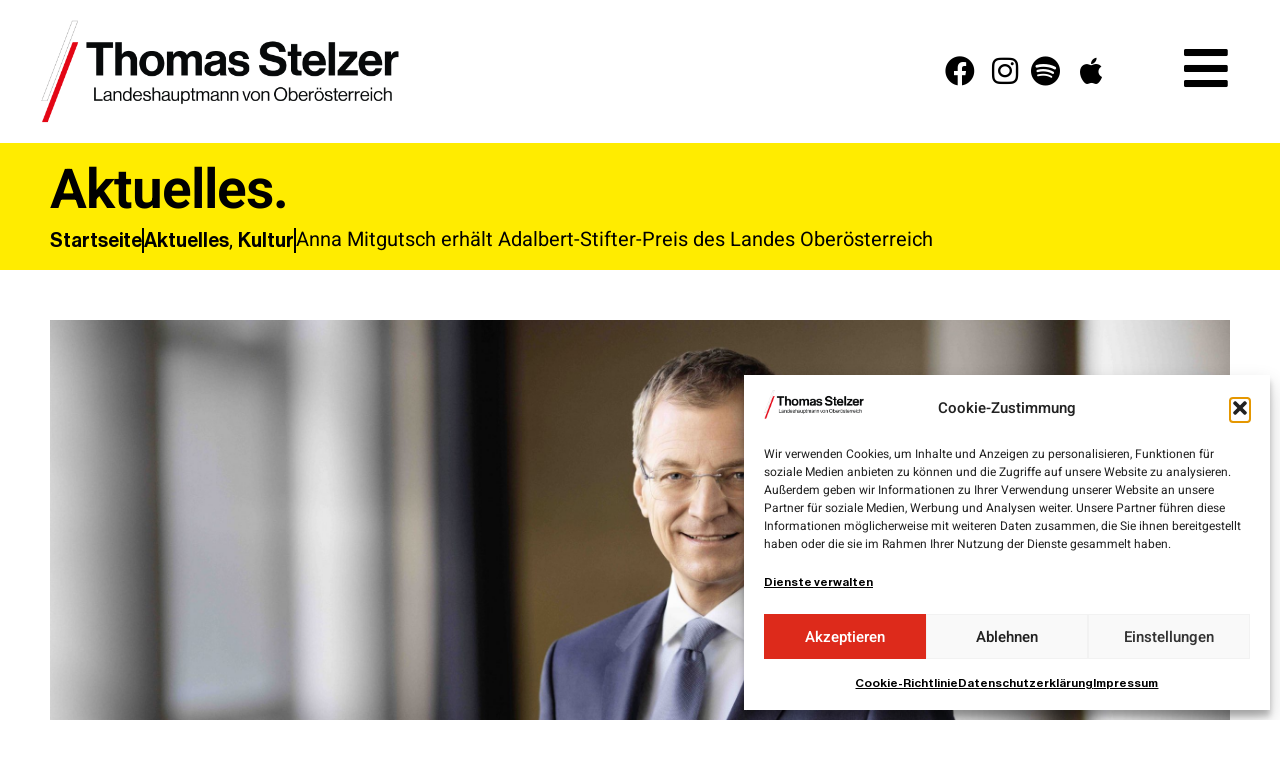

--- FILE ---
content_type: text/html; charset=UTF-8
request_url: https://thomas-stelzer.at/aktuelles/adalbert-stifter-preis-ooe/
body_size: 25330
content:
<!doctype html>
<html lang="de" prefix="og: http://ogp.me/ns# fb: http://ogp.me/ns/fb#">
<head>
	<meta charset="UTF-8">
	<meta name="viewport" content="width=device-width, initial-scale=1">
	<link rel="profile" href="https://gmpg.org/xfn/11">
	<meta name='robots' content='index, follow, max-image-preview:large, max-snippet:-1, max-video-preview:-1' />

	<!-- This site is optimized with the Yoast SEO plugin v26.6 - https://yoast.com/wordpress/plugins/seo/ -->
	<title>Anna Mitgutsch erhält Adalbert-Stifter-Preis des Landes Oberösterreich - Landeshauptmann Thomas Stelzer</title>
	<link rel="canonical" href="https://thomas-stelzer.at/aktuelles/adalbert-stifter-preis-ooe/" />
	<meta property="og:locale" content="de_DE" />
	<meta property="og:type" content="article" />
	<meta property="og:title" content="Anna Mitgutsch erhält Adalbert-Stifter-Preis des Landes Oberösterreich - Landeshauptmann Thomas Stelzer" />
	<meta property="og:description" content="  Die Oö. Landesregierung hat in ihrer heutigen Sitzung einstimmig die Vergabe der Landespreise für herausragendes künstlerisches Schaffen und Talentförderungsprämien 2019 beschlossen. Landeshauptmann Mag. Thomas Stelzer wird die fünf Landespreise sowie zehn Talentförderungsprämien am 20. Dezember 2019 überreichen. „Ich gratuliere allen Kunstschaffenden und Wissenschaftern, die heuer mit einem Landespreis oder einer Talentförderungsprämie ausgezeichnet werden“, erklärt [&hellip;]" />
	<meta property="og:url" content="https://thomas-stelzer.at/aktuelles/adalbert-stifter-preis-ooe/" />
	<meta property="og:site_name" content="Landeshauptmann Thomas Stelzer" />
	<meta property="article:published_time" content="2019-10-21T22:00:00+00:00" />
	<meta property="article:modified_time" content="2021-10-14T15:50:21+00:00" />
	<meta property="og:image" content="https://thomas-stelzer.at/wp-content/uploads/sites/10/2021/10/LH_solo_front-scaled.jpg" />
	<meta property="og:image:width" content="2560" />
	<meta property="og:image:height" content="1684" />
	<meta property="og:image:type" content="image/jpeg" />
	<meta name="author" content="schauer" />
	<meta name="twitter:card" content="summary_large_image" />
	<meta name="twitter:label1" content="Verfasst von" />
	<meta name="twitter:data1" content="schauer" />
	<meta name="twitter:label2" content="Geschätzte Lesezeit" />
	<meta name="twitter:data2" content="2 Minuten" />
	<script type="application/ld+json" class="yoast-schema-graph">{"@context":"https://schema.org","@graph":[{"@type":"Article","@id":"https://thomas-stelzer.at/aktuelles/adalbert-stifter-preis-ooe/#article","isPartOf":{"@id":"https://thomas-stelzer.at/aktuelles/adalbert-stifter-preis-ooe/"},"author":{"name":"schauer","@id":"https://thomas-stelzer.at/#/schema/person/82a1761e03200c20c84ef29d2dd00807"},"headline":"Anna Mitgutsch erhält Adalbert-Stifter-Preis des Landes Oberösterreich","datePublished":"2019-10-21T22:00:00+00:00","dateModified":"2021-10-14T15:50:21+00:00","mainEntityOfPage":{"@id":"https://thomas-stelzer.at/aktuelles/adalbert-stifter-preis-ooe/"},"wordCount":339,"publisher":{"@id":"https://thomas-stelzer.at/#organization"},"image":{"@id":"https://thomas-stelzer.at/aktuelles/adalbert-stifter-preis-ooe/#primaryimage"},"thumbnailUrl":"https://thomas-stelzer.at/wp-content/uploads/sites/10/2021/10/LH_solo_front-scaled.jpg","articleSection":["Aktuelles","Kultur"],"inLanguage":"de"},{"@type":"WebPage","@id":"https://thomas-stelzer.at/aktuelles/adalbert-stifter-preis-ooe/","url":"https://thomas-stelzer.at/aktuelles/adalbert-stifter-preis-ooe/","name":"Anna Mitgutsch erhält Adalbert-Stifter-Preis des Landes Oberösterreich - Landeshauptmann Thomas Stelzer","isPartOf":{"@id":"https://thomas-stelzer.at/#website"},"primaryImageOfPage":{"@id":"https://thomas-stelzer.at/aktuelles/adalbert-stifter-preis-ooe/#primaryimage"},"image":{"@id":"https://thomas-stelzer.at/aktuelles/adalbert-stifter-preis-ooe/#primaryimage"},"thumbnailUrl":"https://thomas-stelzer.at/wp-content/uploads/sites/10/2021/10/LH_solo_front-scaled.jpg","datePublished":"2019-10-21T22:00:00+00:00","dateModified":"2021-10-14T15:50:21+00:00","breadcrumb":{"@id":"https://thomas-stelzer.at/aktuelles/adalbert-stifter-preis-ooe/#breadcrumb"},"inLanguage":"de","potentialAction":[{"@type":"ReadAction","target":["https://thomas-stelzer.at/aktuelles/adalbert-stifter-preis-ooe/"]}]},{"@type":"ImageObject","inLanguage":"de","@id":"https://thomas-stelzer.at/aktuelles/adalbert-stifter-preis-ooe/#primaryimage","url":"https://thomas-stelzer.at/wp-content/uploads/sites/10/2021/10/LH_solo_front-scaled.jpg","contentUrl":"https://thomas-stelzer.at/wp-content/uploads/sites/10/2021/10/LH_solo_front-scaled.jpg","width":2560,"height":1684},{"@type":"BreadcrumbList","@id":"https://thomas-stelzer.at/aktuelles/adalbert-stifter-preis-ooe/#breadcrumb","itemListElement":[{"@type":"ListItem","position":1,"name":"Startseite","item":"https://thomas-stelzer.at/"},{"@type":"ListItem","position":2,"name":"Anna Mitgutsch erhält Adalbert-Stifter-Preis des Landes Oberösterreich"}]},{"@type":"WebSite","@id":"https://thomas-stelzer.at/#website","url":"https://thomas-stelzer.at/","name":"Landeshauptmann Thomas Stelzer","description":"","publisher":{"@id":"https://thomas-stelzer.at/#organization"},"potentialAction":[{"@type":"SearchAction","target":{"@type":"EntryPoint","urlTemplate":"https://thomas-stelzer.at/?s={search_term_string}"},"query-input":{"@type":"PropertyValueSpecification","valueRequired":true,"valueName":"search_term_string"}}],"inLanguage":"de"},{"@type":"Organization","@id":"https://thomas-stelzer.at/#organization","name":"Oberösterreichische Volkspartei","url":"https://thomas-stelzer.at/","logo":{"@type":"ImageObject","inLanguage":"de","@id":"https://thomas-stelzer.at/#/schema/logo/image/","url":"https://thomas-stelzer.at/wp-content/uploads/sites/10/2021/05/BALKEN_NEU2.jpg","contentUrl":"https://thomas-stelzer.at/wp-content/uploads/sites/10/2021/05/BALKEN_NEU2.jpg","width":208,"height":208,"caption":"Oberösterreichische Volkspartei"},"image":{"@id":"https://thomas-stelzer.at/#/schema/logo/image/"}},{"@type":"Person","@id":"https://thomas-stelzer.at/#/schema/person/82a1761e03200c20c84ef29d2dd00807","name":"schauer","image":{"@type":"ImageObject","inLanguage":"de","@id":"https://thomas-stelzer.at/#/schema/person/image/","url":"https://secure.gravatar.com/avatar/1f925299411fc371577c72d6faa7e08a882686d92564830d74b1072cb6edab4e?s=96&d=mm&r=g","contentUrl":"https://secure.gravatar.com/avatar/1f925299411fc371577c72d6faa7e08a882686d92564830d74b1072cb6edab4e?s=96&d=mm&r=g","caption":"schauer"},"sameAs":["http://ooemain0005.media-data.at"]}]}</script>
	<!-- / Yoast SEO plugin. -->


<link rel="alternate" type="application/rss+xml" title="Landeshauptmann Thomas Stelzer &raquo; Feed" href="https://thomas-stelzer.at/feed/" />
<link rel="alternate" type="application/rss+xml" title="Landeshauptmann Thomas Stelzer &raquo; Kommentar-Feed" href="https://thomas-stelzer.at/comments/feed/" />
<link rel="alternate" type="application/rss+xml" title="Landeshauptmann Thomas Stelzer &raquo; Anna Mitgutsch erhält Adalbert-Stifter-Preis des Landes Oberösterreich-Kommentar-Feed" href="https://thomas-stelzer.at/aktuelles/adalbert-stifter-preis-ooe/feed/" />
<link rel="alternate" title="oEmbed (JSON)" type="application/json+oembed" href="https://thomas-stelzer.at/wp-json/oembed/1.0/embed?url=https%3A%2F%2Fthomas-stelzer.at%2Faktuelles%2Fadalbert-stifter-preis-ooe%2F" />
<link rel="alternate" title="oEmbed (XML)" type="text/xml+oembed" href="https://thomas-stelzer.at/wp-json/oembed/1.0/embed?url=https%3A%2F%2Fthomas-stelzer.at%2Faktuelles%2Fadalbert-stifter-preis-ooe%2F&#038;format=xml" />
		<style id="content-control-block-styles">
			@media (max-width: 640px) {
	.cc-hide-on-mobile {
		display: none !important;
	}
}
@media (min-width: 641px) and (max-width: 920px) {
	.cc-hide-on-tablet {
		display: none !important;
	}
}
@media (min-width: 921px) and (max-width: 1440px) {
	.cc-hide-on-desktop {
		display: none !important;
	}
}		</style>
		<style id='wp-img-auto-sizes-contain-inline-css'>
img:is([sizes=auto i],[sizes^="auto," i]){contain-intrinsic-size:3000px 1500px}
/*# sourceURL=wp-img-auto-sizes-contain-inline-css */
</style>
<link rel='stylesheet' id='sbi_styles-css' href='https://thomas-stelzer.at/wp-content/plugins/instagram-feed-pro/css/sbi-styles.min.css?ver=6.8.1' media='all' />
<link rel='stylesheet' id='dce-dynamic-visibility-style-css' href='https://thomas-stelzer.at/wp-content/plugins/dynamic-visibility-for-elementor/assets/css/dynamic-visibility.css?ver=6.0.1' media='all' />
<style id='wp-emoji-styles-inline-css'>

	img.wp-smiley, img.emoji {
		display: inline !important;
		border: none !important;
		box-shadow: none !important;
		height: 1em !important;
		width: 1em !important;
		margin: 0 0.07em !important;
		vertical-align: -0.1em !important;
		background: none !important;
		padding: 0 !important;
	}
/*# sourceURL=wp-emoji-styles-inline-css */
</style>
<style id='safe-svg-svg-icon-style-inline-css'>
.safe-svg-cover{text-align:center}.safe-svg-cover .safe-svg-inside{display:inline-block;max-width:100%}.safe-svg-cover svg{fill:currentColor;height:100%;max-height:100%;max-width:100%;width:100%}

/*# sourceURL=https://thomas-stelzer.at/wp-content/plugins/safe-svg/dist/safe-svg-block-frontend.css */
</style>
<link rel='stylesheet' id='content-control-block-styles-css' href='https://thomas-stelzer.at/wp-content/plugins/content-control/dist/style-block-editor.css?ver=2.6.5' media='all' />
<link rel='stylesheet' id='cmplz-general-css' href='https://thomas-stelzer.at/wp-content/plugins/complianz-gdpr/assets/css/cookieblocker.min.css?ver=1766134234' media='all' />
<link rel='stylesheet' id='eae-css-css' href='https://thomas-stelzer.at/wp-content/plugins/addon-elements-for-elementor-page-builder/assets/css/eae.min.css?ver=1.14.4' media='all' />
<link rel='stylesheet' id='eae-peel-css-css' href='https://thomas-stelzer.at/wp-content/plugins/addon-elements-for-elementor-page-builder/assets/lib/peel/peel.css?ver=1.14.4' media='all' />
<link rel='stylesheet' id='font-awesome-4-shim-css' href='https://thomas-stelzer.at/wp-content/plugins/elementor/assets/lib/font-awesome/css/v4-shims.min.css?ver=1.0' media='all' />
<link rel='stylesheet' id='font-awesome-5-all-css' href='https://thomas-stelzer.at/wp-content/plugins/elementor/assets/lib/font-awesome/css/all.min.css?ver=1.0' media='all' />
<link rel='stylesheet' id='vegas-css-css' href='https://thomas-stelzer.at/wp-content/plugins/addon-elements-for-elementor-page-builder/assets/lib/vegas/vegas.min.css?ver=2.4.0' media='all' />
<link rel='stylesheet' id='search-filter-plugin-styles-css' href='https://thomas-stelzer.at/wp-content/plugins/search-filter-pro/public/assets/css/search-filter.min.css?ver=2.5.2' media='all' />
<link rel='stylesheet' id='hello-elementor-css' href='https://thomas-stelzer.at/wp-content/themes/hello-elementor/assets/css/reset.css?ver=3.4.6' media='all' />
<link rel='stylesheet' id='hello-elementor-theme-style-css' href='https://thomas-stelzer.at/wp-content/themes/hello-elementor/assets/css/theme.css?ver=3.4.6' media='all' />
<link rel='stylesheet' id='hello-elementor-header-footer-css' href='https://thomas-stelzer.at/wp-content/themes/hello-elementor/assets/css/header-footer.css?ver=3.4.6' media='all' />
<link rel='stylesheet' id='elementor-frontend-css' href='https://thomas-stelzer.at/wp-content/uploads/sites/10/elementor/css/custom-frontend.min.css?ver=1766134260' media='all' />
<style id='elementor-frontend-inline-css'>
.elementor-9305 .elementor-element.elementor-element-e97f180:not(.elementor-motion-effects-element-type-background) > .elementor-widget-wrap, .elementor-9305 .elementor-element.elementor-element-e97f180 > .elementor-widget-wrap > .elementor-motion-effects-container > .elementor-motion-effects-layer{background-image:url("https://thomas-stelzer.at/wp-content/uploads/sites/10/2021/10/LH_solo_front-scaled.jpg");}@media(max-width:777px){.elementor-9305 .elementor-element.elementor-element-e97f180:not(.elementor-motion-effects-element-type-background) > .elementor-widget-wrap, .elementor-9305 .elementor-element.elementor-element-e97f180 > .elementor-widget-wrap > .elementor-motion-effects-container > .elementor-motion-effects-layer{background-image:url("https://thomas-stelzer.at/wp-content/uploads/sites/10/2021/10/LH_solo_front-scaled.jpg");}}
/*# sourceURL=elementor-frontend-inline-css */
</style>
<link rel='stylesheet' id='widget-image-css' href='https://thomas-stelzer.at/wp-content/plugins/elementor/assets/css/widget-image.min.css?ver=3.33.6' media='all' />
<link rel='stylesheet' id='widget-icon-list-css' href='https://thomas-stelzer.at/wp-content/uploads/sites/10/elementor/css/custom-widget-icon-list.min.css?ver=1766134260' media='all' />
<link rel='stylesheet' id='e-animation-push-css' href='https://thomas-stelzer.at/wp-content/plugins/elementor/assets/lib/animations/styles/e-animation-push.min.css?ver=3.33.6' media='all' />
<link rel='stylesheet' id='e-sticky-css' href='https://thomas-stelzer.at/wp-content/plugins/elementor-pro/assets/css/modules/sticky.min.css?ver=3.28.2' media='all' />
<link rel='stylesheet' id='widget-heading-css' href='https://thomas-stelzer.at/wp-content/plugins/elementor/assets/css/widget-heading.min.css?ver=3.33.6' media='all' />
<link rel='stylesheet' id='widget-post-info-css' href='https://thomas-stelzer.at/wp-content/plugins/elementor-pro/assets/css/widget-post-info.min.css?ver=3.28.2' media='all' />
<link rel='stylesheet' id='elementor-icons-shared-0-css' href='https://thomas-stelzer.at/wp-content/plugins/elementor/assets/lib/font-awesome/css/fontawesome.min.css?ver=5.15.3' media='all' />
<link rel='stylesheet' id='elementor-icons-fa-regular-css' href='https://thomas-stelzer.at/wp-content/plugins/elementor/assets/lib/font-awesome/css/regular.min.css?ver=5.15.3' media='all' />
<link rel='stylesheet' id='elementor-icons-fa-solid-css' href='https://thomas-stelzer.at/wp-content/plugins/elementor/assets/lib/font-awesome/css/solid.min.css?ver=5.15.3' media='all' />
<link rel='stylesheet' id='widget-share-buttons-css' href='https://thomas-stelzer.at/wp-content/plugins/elementor-pro/assets/css/widget-share-buttons.min.css?ver=3.28.2' media='all' />
<link rel='stylesheet' id='e-apple-webkit-css' href='https://thomas-stelzer.at/wp-content/uploads/sites/10/elementor/css/custom-apple-webkit.min.css?ver=1766134260' media='all' />
<link rel='stylesheet' id='elementor-icons-fa-brands-css' href='https://thomas-stelzer.at/wp-content/plugins/elementor/assets/lib/font-awesome/css/brands.min.css?ver=5.15.3' media='all' />
<link rel='stylesheet' id='widget-posts-css' href='https://thomas-stelzer.at/wp-content/plugins/elementor-pro/assets/css/widget-posts.min.css?ver=3.28.2' media='all' />
<link rel='stylesheet' id='e-animation-pop-css' href='https://thomas-stelzer.at/wp-content/plugins/elementor/assets/lib/animations/styles/e-animation-pop.min.css?ver=3.33.6' media='all' />
<link rel='stylesheet' id='widget-nav-menu-css' href='https://thomas-stelzer.at/wp-content/uploads/sites/10/elementor/css/custom-pro-widget-nav-menu.min.css?ver=1766134260' media='all' />
<link rel='stylesheet' id='e-animation-fadeInRight-css' href='https://thomas-stelzer.at/wp-content/plugins/elementor/assets/lib/animations/styles/fadeInRight.min.css?ver=3.33.6' media='all' />
<link rel='stylesheet' id='e-popup-css' href='https://thomas-stelzer.at/wp-content/plugins/elementor-pro/assets/css/conditionals/popup.min.css?ver=3.28.2' media='all' />
<link rel='stylesheet' id='elementor-icons-css' href='https://thomas-stelzer.at/wp-content/plugins/elementor/assets/lib/eicons/css/elementor-icons.min.css?ver=5.44.0' media='all' />
<link rel='stylesheet' id='elementor-post-5123-css' href='https://thomas-stelzer.at/wp-content/uploads/sites/10/elementor/css/post-5123.css?ver=1766134260' media='all' />
<link rel='stylesheet' id='sbistyles-css' href='https://thomas-stelzer.at/wp-content/plugins/instagram-feed-pro/css/sbi-styles.min.css?ver=6.8.1' media='all' />
<link rel='stylesheet' id='elementor-post-5559-css' href='https://thomas-stelzer.at/wp-content/uploads/sites/10/elementor/css/post-5559.css?ver=1766134261' media='all' />
<link rel='stylesheet' id='elementor-post-6075-css' href='https://thomas-stelzer.at/wp-content/uploads/sites/10/elementor/css/post-6075.css?ver=1766134261' media='all' />
<link rel='stylesheet' id='elementor-post-9305-css' href='https://thomas-stelzer.at/wp-content/uploads/sites/10/elementor/css/post-9305.css?ver=1766134290' media='all' />
<link rel='stylesheet' id='elementor-post-8968-css' href='https://thomas-stelzer.at/wp-content/uploads/sites/10/elementor/css/post-8968.css?ver=1766134261' media='all' />
<link rel='stylesheet' id='graphina_chart-css-css' href='https://thomas-stelzer.at/wp-content/plugins/graphina-elementor-charts-and-graphs/assets/css/graphina-chart.css?ver=3.1.9' media='all' />
<link rel='stylesheet' id='hello-elementor-child-style-css' href='https://thomas-stelzer.at/wp-content/themes/hello-theme-child-master/style.css?ver=1.0.0' media='all' />
<link rel='stylesheet' id='eael-general-css' href='https://thomas-stelzer.at/wp-content/plugins/essential-addons-for-elementor-lite/assets/front-end/css/view/general.min.css?ver=6.5.4' media='all' />
<link rel='stylesheet' id='ecs-styles-css' href='https://thomas-stelzer.at/wp-content/plugins/ele-custom-skin/assets/css/ecs-style.css?ver=3.1.9' media='all' />
<link rel='stylesheet' id='elementor-post-9124-css' href='https://thomas-stelzer.at/wp-content/uploads/sites/10/elementor/css/post-9124.css?ver=1627506941' media='all' />
<link rel='stylesheet' id='elementor-post-9918-css' href='https://thomas-stelzer.at/wp-content/uploads/sites/10/elementor/css/post-9918.css?ver=1632152522' media='all' />
<link rel='stylesheet' id='elementor-post-12858-css' href='https://thomas-stelzer.at/wp-content/uploads/sites/10/elementor/css/post-12858.css?ver=1766400870' media='all' />
<script src="https://thomas-stelzer.at/wp-includes/js/jquery/jquery.min.js?ver=3.7.1" id="jquery-core-js"></script>
<script src="https://thomas-stelzer.at/wp-includes/js/jquery/jquery-migrate.min.js?ver=3.4.1" id="jquery-migrate-js"></script>
<script id="search-filter-elementor-js-extra">
var SFE_DATA = {"ajax_url":"https://thomas-stelzer.at/wp-admin/admin-ajax.php","home_url":"https://thomas-stelzer.at/"};
//# sourceURL=search-filter-elementor-js-extra
</script>
<script src="https://thomas-stelzer.at/wp-content/plugins/search-filter-elementor/assets/v2/js/search-filter-elementor.js?ver=1.3.4" id="search-filter-elementor-js"></script>
<script src="https://thomas-stelzer.at/wp-content/plugins/addon-elements-for-elementor-page-builder/assets/js/iconHelper.js?ver=1.0" id="eae-iconHelper-js"></script>
<script id="search-filter-plugin-build-js-extra">
var SF_LDATA = {"ajax_url":"https://thomas-stelzer.at/wp-admin/admin-ajax.php","home_url":"https://thomas-stelzer.at/"};
//# sourceURL=search-filter-plugin-build-js-extra
</script>
<script src="https://thomas-stelzer.at/wp-content/plugins/search-filter-pro/public/assets/js/search-filter-build.min.js?ver=2.5.2" id="search-filter-plugin-build-js"></script>
<script src="https://thomas-stelzer.at/wp-content/plugins/search-filter-pro/public/assets/js/chosen.jquery.min.js?ver=2.5.2" id="search-filter-plugin-chosen-js"></script>
<script id="ecs_ajax_load-js-extra">
var ecs_ajax_params = {"ajaxurl":"https://thomas-stelzer.at/wp-admin/admin-ajax.php","posts":"{\"page\":0,\"name\":\"adalbert-stifter-preis-ooe\",\"category_name\":\"aktuelles\",\"error\":\"\",\"m\":\"\",\"p\":0,\"post_parent\":\"\",\"subpost\":\"\",\"subpost_id\":\"\",\"attachment\":\"\",\"attachment_id\":0,\"pagename\":\"\",\"page_id\":0,\"second\":\"\",\"minute\":\"\",\"hour\":\"\",\"day\":0,\"monthnum\":0,\"year\":0,\"w\":0,\"tag\":\"\",\"cat\":\"\",\"tag_id\":\"\",\"author\":\"\",\"author_name\":\"\",\"feed\":\"\",\"tb\":\"\",\"paged\":0,\"meta_key\":\"\",\"meta_value\":\"\",\"preview\":\"\",\"s\":\"\",\"sentence\":\"\",\"title\":\"\",\"fields\":\"all\",\"menu_order\":\"\",\"embed\":\"\",\"category__in\":[],\"category__not_in\":[],\"category__and\":[],\"post__in\":[],\"post__not_in\":[],\"post_name__in\":[],\"tag__in\":[],\"tag__not_in\":[],\"tag__and\":[],\"tag_slug__in\":[],\"tag_slug__and\":[],\"post_parent__in\":[],\"post_parent__not_in\":[],\"author__in\":[],\"author__not_in\":[],\"search_columns\":[],\"ignore_sticky_posts\":false,\"suppress_filters\":false,\"cache_results\":true,\"update_post_term_cache\":true,\"update_menu_item_cache\":false,\"lazy_load_term_meta\":true,\"update_post_meta_cache\":true,\"post_type\":\"\",\"posts_per_page\":21,\"nopaging\":false,\"comments_per_page\":\"50\",\"no_found_rows\":false,\"order\":\"DESC\"}"};
//# sourceURL=ecs_ajax_load-js-extra
</script>
<script src="https://thomas-stelzer.at/wp-content/plugins/ele-custom-skin/assets/js/ecs_ajax_pagination.js?ver=3.1.9" id="ecs_ajax_load-js"></script>
<script src="https://thomas-stelzer.at/wp-content/plugins/ele-custom-skin/assets/js/ecs.js?ver=3.1.9" id="ecs-script-js"></script>
<link rel="https://api.w.org/" href="https://thomas-stelzer.at/wp-json/" /><link rel="alternate" title="JSON" type="application/json" href="https://thomas-stelzer.at/wp-json/wp/v2/posts/14094" /><link rel="EditURI" type="application/rsd+xml" title="RSD" href="https://thomas-stelzer.at/xmlrpc.php?rsd" />
<meta name="generator" content="WordPress 6.9" />
<link rel='shortlink' href='https://thomas-stelzer.at/?p=14094' />
 <style> .ppw-ppf-input-container { background-color: !important; padding: px!important; border-radius: px!important; } .ppw-ppf-input-container div.ppw-ppf-headline { font-size: px!important; font-weight: !important; color: !important; } .ppw-ppf-input-container div.ppw-ppf-desc { font-size: px!important; font-weight: !important; color: !important; } .ppw-ppf-input-container label.ppw-pwd-label { font-size: px!important; font-weight: !important; color: !important; } div.ppwp-wrong-pw-error { font-size: px!important; font-weight: !important; color: #dc3232!important; background: !important; } .ppw-ppf-input-container input[type='submit'] { color: !important; background: !important; } .ppw-ppf-input-container input[type='submit']:hover { color: !important; background: !important; } .ppw-ppf-desc-below { font-size: px!important; font-weight: !important; color: !important; } </style>  <style> .ppw-form { background-color: !important; padding: px!important; border-radius: px!important; } .ppw-headline.ppw-pcp-pf-headline { font-size: px!important; font-weight: !important; color: !important; } .ppw-description.ppw-pcp-pf-desc { font-size: px!important; font-weight: !important; color: !important; } .ppw-pcp-pf-desc-above-btn { display: block; } .ppw-pcp-pf-desc-below-form { font-size: px!important; font-weight: !important; color: !important; } .ppw-input label.ppw-pcp-password-label { font-size: px!important; font-weight: !important; color: !important; } .ppw-form input[type='submit'] { color: !important; background: !important; } .ppw-form input[type='submit']:hover { color: !important; background: !important; } div.ppw-error.ppw-pcp-pf-error-msg { font-size: px!important; font-weight: !important; color: #dc3232!important; background: !important; } </style> 			<style>.cmplz-hidden {
					display: none !important;
				}</style>
						            <!-- Facebook Pixel Code -->
						            <script type="text/plain" data-service="facebook" data-category="marketing">
						            !function(f,b,e,v,n,t,s){if(f.fbq)return;n=f.fbq=function(){n.callMethod?
						            n.callMethod.apply(n,arguments):n.queue.push(arguments)};if(!f._fbq)f._fbq=n;
						            n.push=n;n.loaded=!0;n.version='2.0';n.queue=[];t=b.createElement(e);t.async=!0;
						            t.src=v;s=b.getElementsByTagName(e)[0];s.parentNode.insertBefore(t,s)}(window,
						            document,'script','https://connect.facebook.net/en_US/fbevents.js');
						
						            fbq('init', '263894674091088');
						            fbq('track', 'PageView');</script>
						            <noscript><img height='1' width='1' style='display:none'
						            src='https://www.facebook.com/tr?id=1556124141356092&ev=PageView&noscript=1'
						            /></noscript>
						            <!-- End Facebook Pixel Code -->
            		<meta name="generator" content="Elementor 3.33.6; features: additional_custom_breakpoints; settings: css_print_method-external, google_font-enabled, font_display-block">
<style>

.elementor-toggle .elementor-tab-title .elementor-toggle-icon.elementor-toggle-icon-left {
    float: unset !important;
    text-align: left;
    font-size: 28px;
}
	
.elementor-toggle .elementor-tab-title {
    display: inline-block;
    padding-right: 30px;
}	
	

::-moz-selection { 
   color:white; 
   background:#DD2A1B; 
   text-shadow: none; 
}

::selection { 
   color:white; 
   background:#DD2A1B; 
   text-shadow: none; 
}
	
.elementor-nav-menu--main .elementor-item {
    display: inline-block;
}	
	
.elementor-nav-menu--main.elementor-nav-menu__container.elementor-nav-menu--layout-vertical.e--pointer-underline.e--animation-fade {
    text-align: right;
}	
	
#gfield_consent_description_1_2 {
    float: left;
    padding-top: 0px !important;
	  margin-top: 0px !important;
	  margin-left: 40px;
}	
	
#gfield_consent_description_2_4 {
    float: left;
    padding-top: 0px !important;
	  margin-top: 0px !important;
	  margin-left: 40px;
}		
	
.gfield_required.gfield_required_text {
    display: none;
}	
	
#field_1_2 {
    display: flex;
}
	
#field_2_4 {
    display: flex;
}	
	
#input_1_1 {
    border-width: 0px 0em 4px 0 !important;
    border-style: solid !important;
    border-color: black !important;
	  font-size: 20px;
	  margin-bottom: 20px
}
	
#input_1_3_3 {
    border-width: 0px 0em 4px 0 !important;
    border-style: solid !important;
    border-color: black !important;
	  font-size: 20px;
	  margin-bottom: 20px
}
	
#input_1_3_6 {
    border-width: 0px 0em 4px 0 !important;
    border-style: solid !important;
    border-color: black !important;
	  font-size: 20px;
	  margin-bottom: 20px
}
	
::placeholder { /* Chrome, Firefox, Opera, Safari 10.1+ */
  color: black;
  opacity: 1; /* Firefox */
}
	
#validation_message_1_2 {
    display: none !important;
}	
	
#validation_message_1_1 {
    display: none !important;
}
	
#validation_message_1_3	{
    display: none !important;
}
	
.gform_wrapper .gform_validation_errors {
    background: white !important;
    border: 2px solid !important;
    border-radius: 0px !important;
	  margin-bottom: 20px !important;
}	
	
.gform_wrapper .validation_error {
    text-align: left !important;
    color: black !important;
	  border: 0px !important;
	  margin-bottom:  0px !important;
}
	
.gform_validation_error_link {
    color: black !important;
  
}
	
.cc-revoke.cc-bottom.cc-animate {
    border-radius: 0px !important;
}
	
.sbi_load_btn {
    background-color: white !important;
    color: black !important;
    border: 3px solid black !important;
    border-radius: 0px !important;
	font-family: "Heebo", Nunito sans !important;
font-size: 20px !important;
font-weight: 500 !important;
}	
	
#sb_instagram #sbi_load {

    text-align: left !important;
}
	
.sbi_load_btn:hover {
    background-color: red !important;
    color: white !important;
}
	
#sb_instagram a {
    border-bottom: 3px solid !important;
}	
	
#sb_instagram a:hover {
    border-bottom: 3px solid black !important;
}	
	
#cookieconsent\:desc {
    font-family: "Heebo", Nunito sans;
    font-weight: 500;
}	
	
	
.pdf-checkbox-widget input[type=checkbox],
.pdf-checkbox-widget input[type=radio] {
  -webkit-appearance: none;
  -moz-appearance: none;
  border-style: solid;
  border-width: 0;
  outline: none;
  min-width: 1px;
  width: 25px;
  height: 25px;
  background: white;
	border: 3px solid;
}
	


.pdf-checkbox-widget input[type=checkbox]:before,
.pdf-checkbox-widget input[type=radio]:before {
  content: "";
  width: 100%;
  height: 100%;
  padding: 0;
  margin: 0;
  display: block;
}
	
/*	
.sf-level-0	input[type=checkbox],
.sf-level-0 input[type=radio] {
  -webkit-appearance: none;
  -moz-appearance: none;
  border-style: solid;
  border-width: 0;
  outline: none;
  min-width: 1px;
  width: 25px;
  height: 25px;
  background: white;
	border: 3px solid;
}
*/	
	
	

.sf-level-0	input[type=checkbox],
.sf-level-0 input[type=radio] {

  background: white;

}
	

	
.sf-level-0 input[type=checkbox]:before,
.sf-level-0 input[type=radio]:before {
  content: "";
  width: 100%;
  height: 100%;
  padding: 0;
  margin: 0;
  display: block;
}		
	
.sf-level-0 input[type="checkbox"]:checked::before, .sf-level-0 input[type="radio"]:checked::before {
    background: #999;
        background-color: rgb(153, 153, 153);
    -webkit-transition: all 0.25s linear 0s;
    -o-transition: all 0.25s linear 0s;
    transition: all 0.25s linear 0s;
    content: "\f00c";
    font-family: 'Font Awesome 5 Free';
    color: black;
    background-color: white;
    font-weight: 900;
    padding-left: 2px;
}


.pdf-checkbox-widget input[type=checkbox]:checked:before,
.pdf-checkbox-widget input[type=radio]:checked:before {
  background: #999;
  -webkit-transition: all 0.25s linear 0s;
  -o-transition: all 0.25s linear 0s;
  transition: all 0.25s linear 0s;
	content: "\f00c";
  font-family: 'Font Awesome 5 Free';
  color: black;
  background-color: white;
	font-weight: 900;
	padding-left: 2px;
}
	


.button_del {
    border: 3px solid #DD2A1B !important;
}
	
.button-download-multi-pdf {
    border: 3px solid black !important;
}	
	
.btn.dt-btn-s.dt-btn.post-details.details-type-btn {
    border: 3px solid black !important;
}	
.btn.dt-btn-s.dt-btn.post-details.details-type-btn:hover {
    color: white !important;
}
	
.pdf-multy-download-wrapper {
    text-align: right;
}	
	
.search-filter-reset {
    border: 3px solid !important;
}	
	
.search-filter-reset:hover {
    border: 3px solid !important;
}	
	
.searchandfilter ul {
 
    padding-left: 0px !important;
}	
	

	
.searchandfilter > ul > li {
    display: inline-block;
    padding-right: 20px;
    vertical-align: top;
}
	
@media only screen and (max-width: 767px) {	
.searchandfilter[data-sf-form-id="11834"] .sf-field-post-meta-wahlprogramm_schwerpunkt > ul {
    columns: 1 !important;
}	
	}	
	
.searchandfilter[data-sf-form-id="11834"] .sf-field-post-meta-wahlprogramm_schwerpunkt > ul {
    columns: 2;
}

.searchandfilter > ul > li[data-sf-combobox="1"] label {
    display: inline !important;
}	
	
#success {
    white-space: break-spaces;
}

.cmplz-accept-service {
  border-color: black;
}
	
	
	
#gform_confirmation_message_5 {
  border: 1px solid #c3e6cb;
  padding: 15px;
  border-radius: 5px;
  background-color: #d4edda;
}	
	
.gform_footer.top_label {
  padding-top: 10px !important;
}	
</style>
			<style>
				.e-con.e-parent:nth-of-type(n+4):not(.e-lazyloaded):not(.e-no-lazyload),
				.e-con.e-parent:nth-of-type(n+4):not(.e-lazyloaded):not(.e-no-lazyload) * {
					background-image: none !important;
				}
				@media screen and (max-height: 1024px) {
					.e-con.e-parent:nth-of-type(n+3):not(.e-lazyloaded):not(.e-no-lazyload),
					.e-con.e-parent:nth-of-type(n+3):not(.e-lazyloaded):not(.e-no-lazyload) * {
						background-image: none !important;
					}
				}
				@media screen and (max-height: 640px) {
					.e-con.e-parent:nth-of-type(n+2):not(.e-lazyloaded):not(.e-no-lazyload),
					.e-con.e-parent:nth-of-type(n+2):not(.e-lazyloaded):not(.e-no-lazyload) * {
						background-image: none !important;
					}
				}
			</style>
			<link rel="icon" href="https://thomas-stelzer.at/wp-content/uploads/sites/10/2021/05/BALKEN_NEU2-150x150.jpg" sizes="32x32" />
<link rel="icon" href="https://thomas-stelzer.at/wp-content/uploads/sites/10/2021/05/BALKEN_NEU2.jpg" sizes="192x192" />
<link rel="apple-touch-icon" href="https://thomas-stelzer.at/wp-content/uploads/sites/10/2021/05/BALKEN_NEU2.jpg" />
<meta name="msapplication-TileImage" content="https://thomas-stelzer.at/wp-content/uploads/sites/10/2021/05/BALKEN_NEU2.jpg" />

<!-- START - Open Graph and Twitter Card Tags 3.3.7 -->
 <!-- Facebook Open Graph -->
  <meta property="og:locale" content="de_DE"/>
  <meta property="og:site_name" content="Landeshauptmann Thomas Stelzer"/>
  <meta property="og:url" content="https://thomas-stelzer.at/aktuelles/adalbert-stifter-preis-ooe/"/>
  <meta property="og:type" content="article"/>
  <meta property="og:description" content="  Die Oö. Landesregierung hat in ihrer heutigen Sitzung einstimmig die Vergabe der Landespreise für herausragendes künstlerisches Schaffen und Talentförderungsprämien 2019 beschlossen. Landeshauptmann Mag. Thomas Stelzer wird die fünf Landespreise sowie zehn Talentförderungsprämien am 20. Dezember"/>
  <meta property="og:image" content="https://thomas-stelzer.at/wp-content/uploads/sites/10/2021/10/LH_solo_front-scaled.jpg"/>
  <meta property="og:image:url" content="https://thomas-stelzer.at/wp-content/uploads/sites/10/2021/10/LH_solo_front-scaled.jpg"/>
  <meta property="og:image:secure_url" content="https://thomas-stelzer.at/wp-content/uploads/sites/10/2021/10/LH_solo_front-scaled.jpg"/>
  <meta property="article:published_time" content="2019-10-22T00:00:00+02:00"/>
  <meta property="article:modified_time" content="2021-10-14T17:50:21+02:00" />
  <meta property="og:updated_time" content="2021-10-14T17:50:21+02:00" />
  <meta property="article:section" content="Aktuelles"/>
  <meta property="article:section" content="Kultur"/>
 <!-- Google+ / Schema.org -->
 <!-- Twitter Cards -->
  <meta name="twitter:title" content="Anna Mitgutsch erhält Adalbert-Stifter-Preis des Landes Oberösterreich - Landeshauptmann Thomas Stelzer"/>
  <meta name="twitter:url" content="https://thomas-stelzer.at/aktuelles/adalbert-stifter-preis-ooe/"/>
  <meta name="twitter:description" content="  Die Oö. Landesregierung hat in ihrer heutigen Sitzung einstimmig die Vergabe der Landespreise für herausragendes künstlerisches Schaffen und Talentförderungsprämien 2019 beschlossen. Landeshauptmann Mag. Thomas Stelzer wird die fünf Landespreise sowie zehn Talentförderungsprämien am 20. Dezember"/>
  <meta name="twitter:image" content="https://thomas-stelzer.at/wp-content/uploads/sites/10/2021/10/LH_solo_front-scaled.jpg"/>
  <meta name="twitter:card" content="summary_large_image"/>
 <!-- SEO -->
 <!-- Misc. tags -->
 <!-- is_singular | yoast_seo -->
<!-- END - Open Graph and Twitter Card Tags 3.3.7 -->
	
</head>
<body data-cmplz=2 class="wp-singular post-template-default single single-post postid-14094 single-format-standard wp-custom-logo wp-embed-responsive wp-theme-hello-elementor wp-child-theme-hello-theme-child-master hello-elementor-default elementor-default elementor-kit-5123 elementor-page-9305">


<a class="skip-link screen-reader-text" href="#content">Zum Inhalt springen</a>

		<header data-elementor-type="header" data-elementor-id="5559" class="elementor elementor-5559 elementor-location-header" data-elementor-post-type="elementor_library">
					<section class="has_eae_slider elementor-section elementor-top-section elementor-element elementor-element-3c172f58 elementor-section-content-middle elementor-section-boxed elementor-section-height-default elementor-section-height-default" data-eae-slider="41213" data-particle_enable="false" data-particle-mobile-disabled="false" data-id="3c172f58" data-element_type="section" data-settings="{&quot;background_background&quot;:&quot;classic&quot;,&quot;sticky&quot;:&quot;top&quot;,&quot;sticky_on&quot;:[&quot;desktop&quot;,&quot;tablet&quot;],&quot;sticky_offset&quot;:0,&quot;sticky_effects_offset&quot;:0,&quot;sticky_anchor_link_offset&quot;:0}">
						<div class="elementor-container elementor-column-gap-no">
					<div class="has_eae_slider elementor-column elementor-col-33 elementor-top-column elementor-element elementor-element-5beed3c8" data-eae-slider="58815" data-id="5beed3c8" data-element_type="column">
			<div class="elementor-widget-wrap elementor-element-populated">
						<div class="elementor-element elementor-element-b670a99 elementor-widget elementor-widget-theme-site-logo elementor-widget-image" data-id="b670a99" data-element_type="widget" data-widget_type="theme-site-logo.default">
				<div class="elementor-widget-container">
											<a href="https://thomas-stelzer.at">
			<img width="1190" height="340" src="https://thomas-stelzer.at/wp-content/uploads/sites/10/2020/09/logo.png" class="attachment-full size-full wp-image-8577" alt="" srcset="https://thomas-stelzer.at/wp-content/uploads/sites/10/2020/09/logo.png 1190w, https://thomas-stelzer.at/wp-content/uploads/sites/10/2020/09/logo-500x143.png 500w, https://thomas-stelzer.at/wp-content/uploads/sites/10/2020/09/logo-1024x293.png 1024w, https://thomas-stelzer.at/wp-content/uploads/sites/10/2020/09/logo-768x219.png 768w" sizes="(max-width: 1190px) 100vw, 1190px" />				</a>
											</div>
				</div>
					</div>
		</div>
				<div class="has_eae_slider elementor-column elementor-col-33 elementor-top-column elementor-element elementor-element-f11c261" data-eae-slider="86585" data-id="f11c261" data-element_type="column">
			<div class="elementor-widget-wrap elementor-element-populated">
						<div class="elementor-element elementor-element-14714f5 elementor-icon-list--layout-inline elementor-align-right elementor-mobile-align-left elementor-list-item-link-full_width elementor-widget elementor-widget-icon-list" data-id="14714f5" data-element_type="widget" data-widget_type="icon-list.default">
				<div class="elementor-widget-container">
							<ul class="elementor-icon-list-items elementor-inline-items">
							<li class="elementor-icon-list-item elementor-inline-item">
											<a href="https://www.facebook.com/th.stelzer/" target="_blank">

												<span class="elementor-icon-list-icon">
							<i aria-hidden="true" class="fab fa-facebook"></i>						</span>
										<span class="elementor-icon-list-text"></span>
											</a>
									</li>
								<li class="elementor-icon-list-item elementor-inline-item">
											<a href="https://www.instagram.com/thomasstelzer/" target="_blank">

												<span class="elementor-icon-list-icon">
							<i aria-hidden="true" class="fab fa-instagram"></i>						</span>
										<span class="elementor-icon-list-text"></span>
											</a>
									</li>
								<li class="elementor-icon-list-item elementor-inline-item">
											<a href="https://open.spotify.com/show/3rmbxtrvur1RNqnVVg0B4p" target="_blank">

												<span class="elementor-icon-list-icon">
							<i aria-hidden="true" class="fab fa-spotify"></i>						</span>
										<span class="elementor-icon-list-text"></span>
											</a>
									</li>
								<li class="elementor-icon-list-item elementor-inline-item">
											<a href="https://podcasts.apple.com/at/podcast/vorsprung-ober%C3%B6sterreich/id1836564645" target="_blank">

												<span class="elementor-icon-list-icon">
							<i aria-hidden="true" class="fab fa-apple"></i>						</span>
										<span class="elementor-icon-list-text"></span>
											</a>
									</li>
						</ul>
						</div>
				</div>
					</div>
		</div>
				<div class="has_eae_slider elementor-column elementor-col-33 elementor-top-column elementor-element elementor-element-5b9daa2" data-eae-slider="84516" data-id="5b9daa2" data-element_type="column">
			<div class="elementor-widget-wrap elementor-element-populated">
						<div class="elementor-element elementor-element-5b7ef92 elementor-view-default elementor-widget elementor-widget-icon" data-id="5b7ef92" data-element_type="widget" data-widget_type="icon.default">
				<div class="elementor-widget-container">
							<div class="elementor-icon-wrapper">
			<a class="elementor-icon elementor-animation-push" href="#elementor-action%3Aaction%3Dpopup%3Aopen%26settings%3DeyJpZCI6Ijg5NjgiLCJ0b2dnbGUiOmZhbHNlfQ%3D%3D">
			<i aria-hidden="true" class="fas fa-bars"></i>			</a>
		</div>
						</div>
				</div>
					</div>
		</div>
					</div>
		</section>
				</header>
				<div data-elementor-type="single-post" data-elementor-id="9305" class="elementor elementor-9305 elementor-location-single post-14094 post type-post status-publish format-standard has-post-thumbnail hentry category-aktuelles category-kultur" data-elementor-post-type="elementor_library">
					<section class="has_eae_slider elementor-section elementor-top-section elementor-element elementor-element-db0925f elementor-section-boxed elementor-section-height-default elementor-section-height-default" data-eae-slider="49284" data-particle_enable="false" data-particle-mobile-disabled="false" data-id="db0925f" data-element_type="section" data-settings="{&quot;background_background&quot;:&quot;classic&quot;}">
						<div class="elementor-container elementor-column-gap-default">
					<div class="has_eae_slider elementor-column elementor-col-100 elementor-top-column elementor-element elementor-element-606cd60" data-eae-slider="82347" data-id="606cd60" data-element_type="column">
			<div class="elementor-widget-wrap elementor-element-populated">
						<div class="elementor-element elementor-element-013a92d elementor-widget elementor-widget-heading" data-id="013a92d" data-element_type="widget" data-widget_type="heading.default">
				<div class="elementor-widget-container">
					<h2 class="elementor-heading-title elementor-size-default">Aktuelles.</h2>				</div>
				</div>
				<div class="elementor-element elementor-element-5d57a97 elementor-widget elementor-widget-post-info" data-id="5d57a97" data-element_type="widget" data-widget_type="post-info.default">
				<div class="elementor-widget-container">
							<ul class="elementor-inline-items elementor-icon-list-items elementor-post-info">
								<li class="elementor-icon-list-item elementor-repeater-item-7a4fbbd elementor-inline-item">
						<a href="https://thomas-stelzer.at">
														<span class="elementor-icon-list-text elementor-post-info__item elementor-post-info__item--type-custom">
										Startseite					</span>
									</a>
				</li>
				<li class="elementor-icon-list-item elementor-repeater-item-8f118e7 elementor-inline-item" itemprop="about">
													<span class="elementor-icon-list-text elementor-post-info__item elementor-post-info__item--type-terms">
										<span class="elementor-post-info__terms-list">
				<a href="https://thomas-stelzer.at/thema/aktuelles/" class="elementor-post-info__terms-list-item">Aktuelles</a>, <a href="https://thomas-stelzer.at/thema/kultur/" class="elementor-post-info__terms-list-item">Kultur</a>				</span>
					</span>
								</li>
				<li class="elementor-icon-list-item elementor-repeater-item-0f34322 elementor-inline-item">
													<span class="elementor-icon-list-text elementor-post-info__item elementor-post-info__item--type-custom">
										Anna Mitgutsch erhält Adalbert-Stifter-Preis des Landes Oberösterreich					</span>
								</li>
				</ul>
						</div>
				</div>
					</div>
		</div>
					</div>
		</section>
				<section class="has_eae_slider elementor-section elementor-top-section elementor-element elementor-element-ec5137b elementor-section-boxed elementor-section-height-default elementor-section-height-default" data-eae-slider="90654" data-particle_enable="false" data-particle-mobile-disabled="false" data-id="ec5137b" data-element_type="section">
						<div class="elementor-container elementor-column-gap-default">
					<div class="has_eae_slider elementor-column elementor-col-100 elementor-top-column elementor-element elementor-element-53c294b" data-eae-slider="77531" data-id="53c294b" data-element_type="column">
			<div class="elementor-widget-wrap elementor-element-populated">
						<section class="has_eae_slider elementor-section elementor-inner-section elementor-element elementor-element-90b2215 elementor-section-height-min-height elementor-section-content-top elementor-section-boxed elementor-section-height-default" data-eae-slider="82539" data-particle_enable="false" data-particle-mobile-disabled="false" data-id="90b2215" data-element_type="section" data-settings="{&quot;background_background&quot;:&quot;classic&quot;}">
						<div class="elementor-container elementor-column-gap-default">
					<div class="has_eae_slider elementor-column elementor-col-100 elementor-inner-column elementor-element elementor-element-e97f180" data-eae-slider="49742" data-id="e97f180" data-element_type="column" data-settings="{&quot;background_background&quot;:&quot;classic&quot;}">
			<div class="elementor-widget-wrap">
							</div>
		</div>
					</div>
		</section>
				<section class="has_eae_slider elementor-section elementor-inner-section elementor-element elementor-element-c33d52b elementor-section-boxed elementor-section-height-default elementor-section-height-default" data-eae-slider="1519" data-particle_enable="false" data-particle-mobile-disabled="false" data-id="c33d52b" data-element_type="section">
						<div class="elementor-container elementor-column-gap-default">
					<div class="has_eae_slider elementor-column elementor-col-100 elementor-inner-column elementor-element elementor-element-43bd958" data-eae-slider="12171" data-id="43bd958" data-element_type="column">
			<div class="elementor-widget-wrap elementor-element-populated">
						<div class="elementor-element elementor-element-a8a23c8 elementor-align-right elementor-widget elementor-widget-post-info" data-id="a8a23c8" data-element_type="widget" data-widget_type="post-info.default">
				<div class="elementor-widget-container">
							<ul class="elementor-inline-items elementor-icon-list-items elementor-post-info">
								<li class="elementor-icon-list-item elementor-repeater-item-bc162ec elementor-inline-item" itemprop="datePublished">
						<a href="https://thomas-stelzer.at/2019/10/22/">
														<span class="elementor-icon-list-text elementor-post-info__item elementor-post-info__item--type-date">
										<time>22.10.2019</time>					</span>
									</a>
				</li>
				</ul>
						</div>
				</div>
				<div class="elementor-element elementor-element-24657b7 elementor-widget elementor-widget-theme-post-title elementor-page-title elementor-widget-heading" data-id="24657b7" data-element_type="widget" data-widget_type="theme-post-title.default">
				<div class="elementor-widget-container">
					<h1 class="elementor-heading-title elementor-size-default">Anna Mitgutsch erhält Adalbert-Stifter-Preis des Landes Oberösterreich</h1>				</div>
				</div>
					</div>
		</div>
					</div>
		</section>
				<div class="elementor-element elementor-element-3f29749 elementor-widget elementor-widget-theme-post-content" data-id="3f29749" data-element_type="widget" data-widget_type="theme-post-content.default">
				<div class="elementor-widget-container">
					<p><strong> </strong></p>
<p><strong><em>Die Oö. Landesregierung hat in ihrer heutigen Sitzung einstimmig die Vergabe der Landespreise für herausragendes künstlerisches Schaffen und Talentförderungsprämien 2019 beschlossen. Landeshauptmann Mag. Thomas Stelzer wird die fünf Landespreise sowie zehn Talentförderungsprämien am 20. Dezember 2019 überreichen. </em></strong></p>
<p><em>„Ich gratuliere allen Kunstschaffenden und Wissenschaftern, die heuer mit einem Landespreis oder einer Talentförderungsprämie ausgezeichnet werden“,</em> erklärt Landeshauptmann Mag. Thomas Stelzer. <em>„Sie alle stehen für die hervorragenden Leistungen, die das Kunst- und Kulturland Oberösterreich auszeichnen.“</em> Besonders erfreulich ist für Landeshauptmann Stelzer, dass von den fünf Landespreisen vier an Frauen gehen, von den zehn Talentförderungsprämien sechs. <em>„Es ist das erste Mal in der Geschichte, dass die Landespreise und Talentförderungsprämien in überwiegender Anzahl Frauen erhalten. Damit wird die Verleihung der Landespreise 2019 zu einem starken Ausrufezeichen für die Bedeutung künstlerischer Leistungen von Frauen für unser Land.“</em></p>
<p>Den mit 11.000 Euro dotierten „Großen Landespreis für Literatur“, den Adalbert-Stifter-Preis erhält Anna Mitgutsch. <em>„Seit vier Jahrzehnten bereichert Anna Mitgutsch die Gegenwartsliteratur mit Werken von hohem künstlerischem und intellektuellem Rang. Ihre Romane und Essays bieten erhellende Interpretationen unserer Gesellschaft, die im Individuellen das Zeittypische, im Privaten das Politische erkennbar machen; und das in einer Sprache, die Klarheit mit Poesie verbindet“, </em>stellte die Jury in ihrer Begründung fest.</p>
<p><strong>Die Landespreise, die mit je 7.500 Euro dotiert sind, erhalten 2019:</strong></p>
<ul>
<li>Landespreis für bildende Kunst: Auguste Kronheim</li>
<li>Landespreis für interdisziplinäre Kunstformen: Tatiana Lecomte</li>
<li>Landespreis für Literatur: Sabine Scholl</li>
<li>Landespreis für Kultur- und Geisteswissenschaften: Mag. Dr. Walter Schuster</li>
</ul>
<p><strong>Talentförderungsprämien in der Höhe von je 5.400 Euro erhalten:</strong></p>
<ul>
<li>Bildende Kunst:
<ul>
<li>Oktavia Schreiner</li>
<li>Doris Gall-Schuhmann</li>
<li>Felix Pöchhacker</li>
<li>Eginhartz Kanter</li>
</ul>
</li>
<li>Interdisziplinäre Kunstformen:
<ul>
<li>David Wittinghofer</li>
</ul>
</li>
<li>Literatur:
<ul>
<li>Lisa Viktoria Niederberger</li>
</ul>
</li>
<li>Kultur- und Geisteswissenschaften:
<ul>
<li>Dr. Peter Vogl</li>
<li>Christiane-Maria Hornbacher PhD</li>
<li>Susanne Kopf</li>
<li>arch. Eva Thysell BA MA</li>
</ul>
</li>
</ul>
<p>Landeshauptmann Mag. Thomas Stelzer wird die Landespreise und die Talentförderungsprämien im Rahmen eines Festaktes am Freitag, 20. Dezember 2019, 15:00 Uhr, im Linzer Landhaus überreichen.</p>
				</div>
				</div>
					</div>
		</div>
					</div>
		</section>
				<section class="has_eae_slider elementor-section elementor-top-section elementor-element elementor-element-3085221 elementor-section-boxed elementor-section-height-default elementor-section-height-default" data-eae-slider="1367" data-particle_enable="false" data-particle-mobile-disabled="false" data-id="3085221" data-element_type="section" data-settings="{&quot;background_background&quot;:&quot;classic&quot;}">
						<div class="elementor-container elementor-column-gap-default">
					<div class="has_eae_slider elementor-column elementor-col-66 elementor-top-column elementor-element elementor-element-8c1b3cf" data-eae-slider="20486" data-id="8c1b3cf" data-element_type="column">
			<div class="elementor-widget-wrap elementor-element-populated">
						<div class="elementor-element elementor-element-10bf33d elementor-widget elementor-widget-heading" data-id="10bf33d" data-element_type="widget" data-widget_type="heading.default">
				<div class="elementor-widget-container">
					<h2 class="elementor-heading-title elementor-size-default">Diesen Beitrag teilen</h2>				</div>
				</div>
					</div>
		</div>
				<div class="has_eae_slider elementor-column elementor-col-33 elementor-top-column elementor-element elementor-element-801f8b5" data-eae-slider="86862" data-id="801f8b5" data-element_type="column">
			<div class="elementor-widget-wrap elementor-element-populated">
						<div class="elementor-element elementor-element-874e0fc elementor-share-buttons--view-icon elementor-share-buttons--skin-flat elementor-share-buttons--shape-circle elementor-share-buttons--align-right elementor-share-buttons--color-custom elementor-share-buttons-mobile--align-left elementor-grid-0 elementor-widget elementor-widget-share-buttons" data-id="874e0fc" data-element_type="widget" data-widget_type="share-buttons.default">
				<div class="elementor-widget-container">
							<div class="elementor-grid">
								<div class="elementor-grid-item">
						<div
							class="elementor-share-btn elementor-share-btn_facebook"
							role="button"
							tabindex="0"
							aria-label="Teilen auf facebook"
						>
															<span class="elementor-share-btn__icon">
								<i class="fab fa-facebook" aria-hidden="true"></i>							</span>
																				</div>
					</div>
									<div class="elementor-grid-item">
						<div
							class="elementor-share-btn elementor-share-btn_twitter"
							role="button"
							tabindex="0"
							aria-label="Teilen auf twitter"
						>
															<span class="elementor-share-btn__icon">
								<i class="fab fa-twitter" aria-hidden="true"></i>							</span>
																				</div>
					</div>
									<div class="elementor-grid-item">
						<div
							class="elementor-share-btn elementor-share-btn_telegram"
							role="button"
							tabindex="0"
							aria-label="Teilen auf telegram"
						>
															<span class="elementor-share-btn__icon">
								<i class="fab fa-telegram" aria-hidden="true"></i>							</span>
																				</div>
					</div>
									<div class="elementor-grid-item">
						<div
							class="elementor-share-btn elementor-share-btn_whatsapp"
							role="button"
							tabindex="0"
							aria-label="Teilen auf whatsapp"
						>
															<span class="elementor-share-btn__icon">
								<i class="fab fa-whatsapp" aria-hidden="true"></i>							</span>
																				</div>
					</div>
									<div class="elementor-grid-item">
						<div
							class="elementor-share-btn elementor-share-btn_email"
							role="button"
							tabindex="0"
							aria-label="Teilen auf email"
						>
															<span class="elementor-share-btn__icon">
								<i class="fas fa-envelope" aria-hidden="true"></i>							</span>
																				</div>
					</div>
						</div>
						</div>
				</div>
					</div>
		</div>
					</div>
		</section>
				<section class="has_eae_slider elementor-section elementor-top-section elementor-element elementor-element-1bb9ee0 elementor-section-boxed elementor-section-height-default elementor-section-height-default" data-eae-slider="57783" data-particle_enable="false" data-particle-mobile-disabled="false" data-id="1bb9ee0" data-element_type="section" data-settings="{&quot;background_background&quot;:&quot;classic&quot;}">
						<div class="elementor-container elementor-column-gap-default">
					<div class="has_eae_slider elementor-column elementor-col-100 elementor-top-column elementor-element elementor-element-7b2f5cb" data-eae-slider="21481" data-id="7b2f5cb" data-element_type="column">
			<div class="elementor-widget-wrap elementor-element-populated">
						<div class="elementor-element elementor-element-700fd52 elementor-widget elementor-widget-heading" data-id="700fd52" data-element_type="widget" data-widget_type="heading.default">
				<div class="elementor-widget-container">
					<h2 class="elementor-heading-title elementor-size-default">Weitere Themen</h2>				</div>
				</div>
				<div class="elementor-element elementor-element-d6dd1d6 elementor-grid-3 elementor-grid-tablet-2 elementor-grid-mobile-1 elementor-posts--thumbnail-top elementor-card-shadow-yes elementor-posts__hover-gradient elementor-widget elementor-widget-posts" data-id="d6dd1d6" data-element_type="widget" data-settings="{&quot;cards_columns&quot;:&quot;3&quot;,&quot;cards_columns_tablet&quot;:&quot;2&quot;,&quot;cards_columns_mobile&quot;:&quot;1&quot;,&quot;cards_row_gap&quot;:{&quot;unit&quot;:&quot;px&quot;,&quot;size&quot;:35,&quot;sizes&quot;:[]},&quot;cards_row_gap_tablet&quot;:{&quot;unit&quot;:&quot;px&quot;,&quot;size&quot;:&quot;&quot;,&quot;sizes&quot;:[]},&quot;cards_row_gap_mobile&quot;:{&quot;unit&quot;:&quot;px&quot;,&quot;size&quot;:&quot;&quot;,&quot;sizes&quot;:[]}}" data-widget_type="posts.cards">
				<div class="elementor-widget-container">
							<div class="elementor-posts-container elementor-posts elementor-posts--skin-cards elementor-grid">
				<article class="elementor-post elementor-grid-item post-28286 post type-post status-publish format-standard has-post-thumbnail hentry category-aktuelles">
			<div class="elementor-post__card">
				<a class="elementor-post__thumbnail__link" href="https://thomas-stelzer.at/aktuelles/lh-stelzer-balduin-sulzer-kompositionswettbewerb-jury-waehlt-preistraegerinnen-und-preistraeger/" tabindex="-1" ><div class="elementor-post__thumbnail"><img width="768" height="512" src="https://thomas-stelzer.at/wp-content/uploads/sites/10/2025/04/Thomas-Stelzer-Portrait_blau-768x512.jpg" class="attachment-medium_large size-medium_large wp-image-27478" alt="" decoding="async" srcset="https://thomas-stelzer.at/wp-content/uploads/sites/10/2025/04/Thomas-Stelzer-Portrait_blau-768x512.jpg 768w, https://thomas-stelzer.at/wp-content/uploads/sites/10/2025/04/Thomas-Stelzer-Portrait_blau-500x333.jpg 500w, https://thomas-stelzer.at/wp-content/uploads/sites/10/2025/04/Thomas-Stelzer-Portrait_blau-1024x683.jpg 1024w, https://thomas-stelzer.at/wp-content/uploads/sites/10/2025/04/Thomas-Stelzer-Portrait_blau-1536x1024.jpg 1536w, https://thomas-stelzer.at/wp-content/uploads/sites/10/2025/04/Thomas-Stelzer-Portrait_blau-2048x1366.jpg 2048w" sizes="(max-width: 768px) 100vw, 768px" /></div></a>
				<div class="elementor-post__text">
				<h3 class="elementor-post__title">
			<a href="https://thomas-stelzer.at/aktuelles/lh-stelzer-balduin-sulzer-kompositionswettbewerb-jury-waehlt-preistraegerinnen-und-preistraeger/" >
				LH Stelzer: Balduin Sulzer Kompositionswettbewerb – Jury wählt Preisträgerinnen und Preisträger			</a>
		</h3>
				<div class="elementor-post__excerpt">
			<p>LH Stelzer: „Der Balduin-Sulzer-Kompositionspreis zeigt, wie lebendig, mutig und vielfältig das zeitgenössische Komponieren ist“ Der</p>
		</div>
				</div>
				<div class="elementor-post__meta-data">
					<span class="elementor-post-date">
			21. Januar 2026		</span>
				</div>
					</div>
		</article>
				<article class="elementor-post elementor-grid-item post-28282 post type-post status-publish format-standard has-post-thumbnail hentry category-aktuelles">
			<div class="elementor-post__card">
				<a class="elementor-post__thumbnail__link" href="https://thomas-stelzer.at/aktuelles/lh-stelzer-ebbc-2026-22-bis-26-april-europas-koenigsklasse-der-brass-band-szene-zu-gast-in-oberoesterreich/" tabindex="-1" ><div class="elementor-post__thumbnail"><img width="768" height="512" src="https://thomas-stelzer.at/wp-content/uploads/sites/10/2026/01/Herunterladen-9-768x512.jpg" class="attachment-medium_large size-medium_large wp-image-28284" alt="" decoding="async" srcset="https://thomas-stelzer.at/wp-content/uploads/sites/10/2026/01/Herunterladen-9-768x512.jpg 768w, https://thomas-stelzer.at/wp-content/uploads/sites/10/2026/01/Herunterladen-9-500x333.jpg 500w, https://thomas-stelzer.at/wp-content/uploads/sites/10/2026/01/Herunterladen-9-1024x683.jpg 1024w, https://thomas-stelzer.at/wp-content/uploads/sites/10/2026/01/Herunterladen-9-1536x1024.jpg 1536w, https://thomas-stelzer.at/wp-content/uploads/sites/10/2026/01/Herunterladen-9-2048x1366.jpg 2048w" sizes="(max-width: 768px) 100vw, 768px" /></div></a>
				<div class="elementor-post__text">
				<h3 class="elementor-post__title">
			<a href="https://thomas-stelzer.at/aktuelles/lh-stelzer-ebbc-2026-22-bis-26-april-europas-koenigsklasse-der-brass-band-szene-zu-gast-in-oberoesterreich/" >
				LH Stelzer: EBBC 2026 – 22. bis 26. April: Europas Königsklasse der Brass Band-Szene zu Gast in Oberösterreich			</a>
		</h3>
				<div class="elementor-post__excerpt">
			<p>Oberösterreich wird zum Nabel der Brass-Welt! Von 22. bis 26. April finden in Linz zum</p>
		</div>
				</div>
				<div class="elementor-post__meta-data">
					<span class="elementor-post-date">
			19. Januar 2026		</span>
				</div>
					</div>
		</article>
				<article class="elementor-post elementor-grid-item post-28278 post type-post status-publish format-standard has-post-thumbnail hentry category-aktuelles">
			<div class="elementor-post__card">
				<a class="elementor-post__thumbnail__link" href="https://thomas-stelzer.at/aktuelles/lh-stelzer-lh-mikl-leitner-lr-steinkellner-lh-stv-landbauer-bvwg-gibt-gruenes-licht-fuer-die-neue-donaubruecke-mauthausen/" tabindex="-1" ><div class="elementor-post__thumbnail"><img width="768" height="512" src="https://thomas-stelzer.at/wp-content/uploads/sites/10/2025/03/Thomas-Stelzer-Portrait_blau-768x512.jpg" class="attachment-medium_large size-medium_large wp-image-27357" alt="" decoding="async" srcset="https://thomas-stelzer.at/wp-content/uploads/sites/10/2025/03/Thomas-Stelzer-Portrait_blau-768x512.jpg 768w, https://thomas-stelzer.at/wp-content/uploads/sites/10/2025/03/Thomas-Stelzer-Portrait_blau-500x333.jpg 500w, https://thomas-stelzer.at/wp-content/uploads/sites/10/2025/03/Thomas-Stelzer-Portrait_blau-1024x683.jpg 1024w, https://thomas-stelzer.at/wp-content/uploads/sites/10/2025/03/Thomas-Stelzer-Portrait_blau-1536x1024.jpg 1536w, https://thomas-stelzer.at/wp-content/uploads/sites/10/2025/03/Thomas-Stelzer-Portrait_blau-2048x1366.jpg 2048w" sizes="(max-width: 768px) 100vw, 768px" /></div></a>
				<div class="elementor-post__text">
				<h3 class="elementor-post__title">
			<a href="https://thomas-stelzer.at/aktuelles/lh-stelzer-lh-mikl-leitner-lr-steinkellner-lh-stv-landbauer-bvwg-gibt-gruenes-licht-fuer-die-neue-donaubruecke-mauthausen/" >
				LH Stelzer/LH Mikl-Leitner/LR Steinkellner/LH-Stv. Landbauer: BVwG gibt grünes Licht für die Neue Donaubrücke Mauthausen			</a>
		</h3>
				<div class="elementor-post__excerpt">
			<p>Das Bundesverwaltungsgericht bestätigt die Genehmigungsfähigkeit der Neuen Donaubrücke Mauthausen unter Auflagen. Die Länder Oberösterreich und</p>
		</div>
				</div>
				<div class="elementor-post__meta-data">
					<span class="elementor-post-date">
			15. Januar 2026		</span>
				</div>
					</div>
		</article>
				<article class="elementor-post elementor-grid-item post-28280 post type-post status-publish format-standard has-post-thumbnail hentry category-aktuelles">
			<div class="elementor-post__card">
				<a class="elementor-post__thumbnail__link" href="https://thomas-stelzer.at/aktuelles/lh-stelzer-erster-schritt-zu-mehr-kultureller-zusammenarbeit-zwischen-land-ooe-und-stadt-linz-gemeinsame-schwerpunkte-im-kulturherbst-2026/" tabindex="-1" ><div class="elementor-post__thumbnail"><img width="768" height="512" src="https://thomas-stelzer.at/wp-content/uploads/sites/10/2025/03/Thomas-Stelzer-Portrait_fenster-blau-768x512.jpg" class="attachment-medium_large size-medium_large wp-image-27358" alt="" decoding="async" srcset="https://thomas-stelzer.at/wp-content/uploads/sites/10/2025/03/Thomas-Stelzer-Portrait_fenster-blau-768x512.jpg 768w, https://thomas-stelzer.at/wp-content/uploads/sites/10/2025/03/Thomas-Stelzer-Portrait_fenster-blau-500x333.jpg 500w, https://thomas-stelzer.at/wp-content/uploads/sites/10/2025/03/Thomas-Stelzer-Portrait_fenster-blau-1024x683.jpg 1024w, https://thomas-stelzer.at/wp-content/uploads/sites/10/2025/03/Thomas-Stelzer-Portrait_fenster-blau-1536x1024.jpg 1536w, https://thomas-stelzer.at/wp-content/uploads/sites/10/2025/03/Thomas-Stelzer-Portrait_fenster-blau-2048x1366.jpg 2048w" sizes="(max-width: 768px) 100vw, 768px" /></div></a>
				<div class="elementor-post__text">
				<h3 class="elementor-post__title">
			<a href="https://thomas-stelzer.at/aktuelles/lh-stelzer-erster-schritt-zu-mehr-kultureller-zusammenarbeit-zwischen-land-ooe-und-stadt-linz-gemeinsame-schwerpunkte-im-kulturherbst-2026/" >
				LH Stelzer: Erster Schritt zu mehr kultureller Zusammenarbeit zwischen Land OÖ und Stadt Linz: Gemeinsame Schwerpunkte im Kulturherbst 2026			</a>
		</h3>
				<div class="elementor-post__excerpt">
			<p>Das Land Oberösterreich und die Stadt Linz intensivieren ihre institutionelle Zusammenarbeit im Kulturbereich. Mit dem</p>
		</div>
				</div>
				<div class="elementor-post__meta-data">
					<span class="elementor-post-date">
			10. Januar 2026		</span>
				</div>
					</div>
		</article>
				<article class="elementor-post elementor-grid-item post-28274 post type-post status-publish format-standard has-post-thumbnail hentry category-aktuelles">
			<div class="elementor-post__card">
				<a class="elementor-post__thumbnail__link" href="https://thomas-stelzer.at/aktuelles/bm-totschnig-lh-stelzer-lr-langer-weninger-lr-kaineder-spatenstichfeier-renaturierung-krems/" tabindex="-1" ><div class="elementor-post__thumbnail"><img width="768" height="512" src="https://thomas-stelzer.at/wp-content/uploads/sites/10/2026/01/Herunterladen-8-768x512.jpg" class="attachment-medium_large size-medium_large wp-image-28276" alt="" decoding="async" srcset="https://thomas-stelzer.at/wp-content/uploads/sites/10/2026/01/Herunterladen-8-768x512.jpg 768w, https://thomas-stelzer.at/wp-content/uploads/sites/10/2026/01/Herunterladen-8-500x333.jpg 500w, https://thomas-stelzer.at/wp-content/uploads/sites/10/2026/01/Herunterladen-8-1024x683.jpg 1024w, https://thomas-stelzer.at/wp-content/uploads/sites/10/2026/01/Herunterladen-8-1536x1024.jpg 1536w, https://thomas-stelzer.at/wp-content/uploads/sites/10/2026/01/Herunterladen-8-2048x1365.jpg 2048w" sizes="(max-width: 768px) 100vw, 768px" /></div></a>
				<div class="elementor-post__text">
				<h3 class="elementor-post__title">
			<a href="https://thomas-stelzer.at/aktuelles/bm-totschnig-lh-stelzer-lr-langer-weninger-lr-kaineder-spatenstichfeier-renaturierung-krems/" >
				BM Totschnig/LH Stelzer/LR Langer-Weninger/LR Kaineder: Spatenstichfeier Renaturierung Krems			</a>
		</h3>
				<div class="elementor-post__excerpt">
			<p>Renaturierung im Unteren Kremstal: Ein Gewinn für Natur, Hochwasserschutz und Naherholung Der Wasserverband Unteres Kremstal</p>
		</div>
				</div>
				<div class="elementor-post__meta-data">
					<span class="elementor-post-date">
			9. Januar 2026		</span>
				</div>
					</div>
		</article>
				<article class="elementor-post elementor-grid-item post-28271 post type-post status-publish format-standard has-post-thumbnail hentry category-aktuelles">
			<div class="elementor-post__card">
				<a class="elementor-post__thumbnail__link" href="https://thomas-stelzer.at/aktuelles/lh-stelzer-lr-doerfel-verstaerkung-fuer-das-sachverstaendigenteam-der-sozialabteilung-durch-menschen-mit-behinderung/" tabindex="-1" ><div class="elementor-post__thumbnail"><img width="768" height="512" src="https://thomas-stelzer.at/wp-content/uploads/sites/10/2026/01/Herunterladen-7-768x512.jpg" class="attachment-medium_large size-medium_large wp-image-28272" alt="" decoding="async" srcset="https://thomas-stelzer.at/wp-content/uploads/sites/10/2026/01/Herunterladen-7-768x512.jpg 768w, https://thomas-stelzer.at/wp-content/uploads/sites/10/2026/01/Herunterladen-7-500x333.jpg 500w, https://thomas-stelzer.at/wp-content/uploads/sites/10/2026/01/Herunterladen-7-1024x683.jpg 1024w, https://thomas-stelzer.at/wp-content/uploads/sites/10/2026/01/Herunterladen-7-1536x1024.jpg 1536w, https://thomas-stelzer.at/wp-content/uploads/sites/10/2026/01/Herunterladen-7-2048x1365.jpg 2048w" sizes="(max-width: 768px) 100vw, 768px" /></div></a>
				<div class="elementor-post__text">
				<h3 class="elementor-post__title">
			<a href="https://thomas-stelzer.at/aktuelles/lh-stelzer-lr-doerfel-verstaerkung-fuer-das-sachverstaendigenteam-der-sozialabteilung-durch-menschen-mit-behinderung/" >
				LH Stelzer/LR Dörfel: Verstärkung für das Sachverständigenteam der Sozialabteilung durch Menschen mit Behinderung			</a>
		</h3>
				<div class="elementor-post__excerpt">
			<p>Vier neue Mitarbeiterinnen und Mitarbeiter mit Behinderung und zwei erfahrene Expertinnen der Inklusion starteten mit</p>
		</div>
				</div>
				<div class="elementor-post__meta-data">
					<span class="elementor-post-date">
			9. Januar 2026		</span>
				</div>
					</div>
		</article>
				</div>
		
						</div>
				</div>
					</div>
		</div>
					</div>
		</section>
				</div>
				<div data-elementor-type="footer" data-elementor-id="6075" class="elementor elementor-6075 elementor-location-footer" data-elementor-post-type="elementor_library">
					<section class="has_eae_slider elementor-section elementor-top-section elementor-element elementor-element-a152e75 elementor-section-boxed elementor-section-height-default elementor-section-height-default" data-eae-slider="93835" data-particle_enable="false" data-particle-mobile-disabled="false" data-id="a152e75" data-element_type="section" id="footer_cont" data-settings="{&quot;background_background&quot;:&quot;classic&quot;}">
						<div class="elementor-container elementor-column-gap-default">
					<div class="has_eae_slider elementor-column elementor-col-33 elementor-top-column elementor-element elementor-element-75e5295" data-eae-slider="99597" data-id="75e5295" data-element_type="column">
			<div class="elementor-widget-wrap">
							</div>
		</div>
				<div class="has_eae_slider elementor-column elementor-col-33 elementor-top-column elementor-element elementor-element-95626b3" data-eae-slider="97948" data-id="95626b3" data-element_type="column">
			<div class="elementor-widget-wrap elementor-element-populated">
						<div class="elementor-element elementor-element-7a55bb0 elementor-widget elementor-widget-image" data-id="7a55bb0" data-element_type="widget" data-widget_type="image.default">
				<div class="elementor-widget-container">
															<img width="500" height="143" src="https://thomas-stelzer.at/wp-content/uploads/sites/10/2020/09/logo-500x143.png" class="attachment-medium size-medium wp-image-8577" alt="" srcset="https://thomas-stelzer.at/wp-content/uploads/sites/10/2020/09/logo-500x143.png 500w, https://thomas-stelzer.at/wp-content/uploads/sites/10/2020/09/logo-1024x293.png 1024w, https://thomas-stelzer.at/wp-content/uploads/sites/10/2020/09/logo-768x219.png 768w, https://thomas-stelzer.at/wp-content/uploads/sites/10/2020/09/logo.png 1190w" sizes="(max-width: 500px) 100vw, 500px" />															</div>
				</div>
				<div class="elementor-element elementor-element-06706d7 elementor-widget elementor-widget-text-editor" data-id="06706d7" data-element_type="widget" data-widget_type="text-editor.default">
				<div class="elementor-widget-container">
									<p>Landhausplatz 1, 4020 Linz</p>
<p>&nbsp;<img class="emoji" role="img" src="https://s.w.org/images/core/emoji/13.1.0/svg/1f4de.svg" alt="📞"> +43 732 7720-111 00</p>
<p><img class="emoji" role="img" src="https://s.w.org/images/core/emoji/13.1.0/svg/1f4e7.svg" alt="📧">&nbsp;lh.stelzer@ooe.gv.at</p>
<p></p>
<p>Medieninhaber und Herausgeber: <br>ÖVP Oberösterreich<br>Obere Donaulände 7<br>4020 Linz</p>
<p>Landesgeschäftsführer:&nbsp;<br>Mag. Florian&nbsp;<span class="lastname">Hiegelsberger</span></p>								</div>
				</div>
				<div class="elementor-element elementor-element-dbe9fa2 elementor-widget elementor-widget-text-editor" data-id="dbe9fa2" data-element_type="widget" data-widget_type="text-editor.default">
				<div class="elementor-widget-container">
									<p style="text-align: center"><a href="https://thomas-stelzer.at/impressum/">Impressum</a><br /><a href="https://thomas-stelzer.at/datenschutz/">Datenschutz</a><br /><a href="https://thomas-stelzer.at/cookie-richtlinie-eu/">EU Cookie Richtline</a></p>								</div>
				</div>
					</div>
		</div>
				<div class="has_eae_slider elementor-column elementor-col-33 elementor-top-column elementor-element elementor-element-3bb02ed" data-eae-slider="24545" data-id="3bb02ed" data-element_type="column">
			<div class="elementor-widget-wrap">
							</div>
		</div>
					</div>
		</section>
				</div>
		
<script type="speculationrules">
{"prefetch":[{"source":"document","where":{"and":[{"href_matches":"/*"},{"not":{"href_matches":["/wp-*.php","/wp-admin/*","/wp-content/uploads/sites/10/*","/wp-content/*","/wp-content/plugins/*","/wp-content/themes/hello-theme-child-master/*","/wp-content/themes/hello-elementor/*","/*\\?(.+)"]}},{"not":{"selector_matches":"a[rel~=\"nofollow\"]"}},{"not":{"selector_matches":".no-prefetch, .no-prefetch a"}}]},"eagerness":"conservative"}]}
</script>

<!-- Consent Management powered by Complianz | GDPR/CCPA Cookie Consent https://wordpress.org/plugins/complianz-gdpr -->
<div id="cmplz-cookiebanner-container"><div class="cmplz-cookiebanner cmplz-hidden banner-1 bottom-right-minimal optin cmplz-bottom-right cmplz-categories-type-view-preferences" aria-modal="true" data-nosnippet="true" role="dialog" aria-live="polite" aria-labelledby="cmplz-header-1-optin" aria-describedby="cmplz-message-1-optin">
	<div class="cmplz-header">
		<div class="cmplz-logo"><a href="https://thomas-stelzer.at/" class="custom-logo-link" rel="home"><img width="1190" height="340" src="https://thomas-stelzer.at/wp-content/uploads/sites/10/2020/09/logo.png" class="custom-logo" alt="Landeshauptmann Thomas Stelzer" decoding="async" srcset="https://thomas-stelzer.at/wp-content/uploads/sites/10/2020/09/logo.png 1190w, https://thomas-stelzer.at/wp-content/uploads/sites/10/2020/09/logo-500x143.png 500w, https://thomas-stelzer.at/wp-content/uploads/sites/10/2020/09/logo-1024x293.png 1024w, https://thomas-stelzer.at/wp-content/uploads/sites/10/2020/09/logo-768x219.png 768w" sizes="(max-width: 1190px) 100vw, 1190px" /></a></div>
		<div class="cmplz-title" id="cmplz-header-1-optin">Cookie-Zustimmung</div>
		<div class="cmplz-close" tabindex="0" role="button" aria-label="Dialog schließen">
			<svg aria-hidden="true" focusable="false" data-prefix="fas" data-icon="times" class="svg-inline--fa fa-times fa-w-11" role="img" xmlns="http://www.w3.org/2000/svg" viewBox="0 0 352 512"><path fill="currentColor" d="M242.72 256l100.07-100.07c12.28-12.28 12.28-32.19 0-44.48l-22.24-22.24c-12.28-12.28-32.19-12.28-44.48 0L176 189.28 75.93 89.21c-12.28-12.28-32.19-12.28-44.48 0L9.21 111.45c-12.28 12.28-12.28 32.19 0 44.48L109.28 256 9.21 356.07c-12.28 12.28-12.28 32.19 0 44.48l22.24 22.24c12.28 12.28 32.2 12.28 44.48 0L176 322.72l100.07 100.07c12.28 12.28 32.2 12.28 44.48 0l22.24-22.24c12.28-12.28 12.28-32.19 0-44.48L242.72 256z"></path></svg>
		</div>
	</div>

	<div class="cmplz-divider cmplz-divider-header"></div>
	<div class="cmplz-body">
		<div class="cmplz-message" id="cmplz-message-1-optin">Wir verwenden Cookies, um Inhalte und Anzeigen zu personalisieren, Funktionen für soziale Medien anbieten zu können und die Zugriffe auf unsere Website zu analysieren. Außerdem geben wir Informationen zu Ihrer Verwendung unserer Website an unsere Partner für soziale Medien, Werbung und Analysen weiter. Unsere Partner führen diese Informationen möglicherweise mit weiteren Daten zusammen, die Sie ihnen bereitgestellt haben oder die sie im Rahmen Ihrer Nutzung der Dienste gesammelt haben.</div>
		<!-- categories start -->
		<div class="cmplz-categories">
			<details class="cmplz-category cmplz-functional" >
				<summary>
						<span class="cmplz-category-header">
							<span class="cmplz-category-title">Funktional</span>
							<span class='cmplz-always-active'>
								<span class="cmplz-banner-checkbox">
									<input type="checkbox"
										   id="cmplz-functional-optin"
										   data-category="cmplz_functional"
										   class="cmplz-consent-checkbox cmplz-functional"
										   size="40"
										   value="1"/>
									<label class="cmplz-label" for="cmplz-functional-optin"><span class="screen-reader-text">Funktional</span></label>
								</span>
								Immer aktiv							</span>
							<span class="cmplz-icon cmplz-open">
								<svg xmlns="http://www.w3.org/2000/svg" viewBox="0 0 448 512"  height="18" ><path d="M224 416c-8.188 0-16.38-3.125-22.62-9.375l-192-192c-12.5-12.5-12.5-32.75 0-45.25s32.75-12.5 45.25 0L224 338.8l169.4-169.4c12.5-12.5 32.75-12.5 45.25 0s12.5 32.75 0 45.25l-192 192C240.4 412.9 232.2 416 224 416z"/></svg>
							</span>
						</span>
				</summary>
				<div class="cmplz-description">
					<span class="cmplz-description-functional">Die technische Speicherung oder der Zugang ist unbedingt erforderlich für den rechtmäßigen Zweck, die Nutzung eines bestimmten Dienstes zu ermöglichen, der vom Teilnehmer oder Nutzer ausdrücklich gewünscht wird, oder für den alleinigen Zweck, die Übertragung einer Nachricht über ein elektronisches Kommunikationsnetz durchzuführen.</span>
				</div>
			</details>

			<details class="cmplz-category cmplz-preferences" >
				<summary>
						<span class="cmplz-category-header">
							<span class="cmplz-category-title">Vorlieben</span>
							<span class="cmplz-banner-checkbox">
								<input type="checkbox"
									   id="cmplz-preferences-optin"
									   data-category="cmplz_preferences"
									   class="cmplz-consent-checkbox cmplz-preferences"
									   size="40"
									   value="1"/>
								<label class="cmplz-label" for="cmplz-preferences-optin"><span class="screen-reader-text">Vorlieben</span></label>
							</span>
							<span class="cmplz-icon cmplz-open">
								<svg xmlns="http://www.w3.org/2000/svg" viewBox="0 0 448 512"  height="18" ><path d="M224 416c-8.188 0-16.38-3.125-22.62-9.375l-192-192c-12.5-12.5-12.5-32.75 0-45.25s32.75-12.5 45.25 0L224 338.8l169.4-169.4c12.5-12.5 32.75-12.5 45.25 0s12.5 32.75 0 45.25l-192 192C240.4 412.9 232.2 416 224 416z"/></svg>
							</span>
						</span>
				</summary>
				<div class="cmplz-description">
					<span class="cmplz-description-preferences">Die technische Speicherung oder der Zugriff ist für den rechtmäßigen Zweck der Speicherung von Präferenzen erforderlich, die nicht vom Abonnenten oder Benutzer angefordert wurden.</span>
				</div>
			</details>

			<details class="cmplz-category cmplz-statistics" >
				<summary>
						<span class="cmplz-category-header">
							<span class="cmplz-category-title">Statistiken</span>
							<span class="cmplz-banner-checkbox">
								<input type="checkbox"
									   id="cmplz-statistics-optin"
									   data-category="cmplz_statistics"
									   class="cmplz-consent-checkbox cmplz-statistics"
									   size="40"
									   value="1"/>
								<label class="cmplz-label" for="cmplz-statistics-optin"><span class="screen-reader-text">Statistiken</span></label>
							</span>
							<span class="cmplz-icon cmplz-open">
								<svg xmlns="http://www.w3.org/2000/svg" viewBox="0 0 448 512"  height="18" ><path d="M224 416c-8.188 0-16.38-3.125-22.62-9.375l-192-192c-12.5-12.5-12.5-32.75 0-45.25s32.75-12.5 45.25 0L224 338.8l169.4-169.4c12.5-12.5 32.75-12.5 45.25 0s12.5 32.75 0 45.25l-192 192C240.4 412.9 232.2 416 224 416z"/></svg>
							</span>
						</span>
				</summary>
				<div class="cmplz-description">
					<span class="cmplz-description-statistics">Die technische Speicherung oder der Zugriff, der ausschließlich zu statistischen Zwecken erfolgt.</span>
					<span class="cmplz-description-statistics-anonymous">Die technische Speicherung oder der Zugriff, der ausschließlich zu anonymen statistischen Zwecken verwendet wird. Ohne eine Vorladung, die freiwillige Zustimmung deines Internetdienstanbieters oder zusätzliche Aufzeichnungen von Dritten können die zu diesem Zweck gespeicherten oder abgerufenen Informationen allein in der Regel nicht dazu verwendet werden, dich zu identifizieren.</span>
				</div>
			</details>
			<details class="cmplz-category cmplz-marketing" >
				<summary>
						<span class="cmplz-category-header">
							<span class="cmplz-category-title">Marketing</span>
							<span class="cmplz-banner-checkbox">
								<input type="checkbox"
									   id="cmplz-marketing-optin"
									   data-category="cmplz_marketing"
									   class="cmplz-consent-checkbox cmplz-marketing"
									   size="40"
									   value="1"/>
								<label class="cmplz-label" for="cmplz-marketing-optin"><span class="screen-reader-text">Marketing</span></label>
							</span>
							<span class="cmplz-icon cmplz-open">
								<svg xmlns="http://www.w3.org/2000/svg" viewBox="0 0 448 512"  height="18" ><path d="M224 416c-8.188 0-16.38-3.125-22.62-9.375l-192-192c-12.5-12.5-12.5-32.75 0-45.25s32.75-12.5 45.25 0L224 338.8l169.4-169.4c12.5-12.5 32.75-12.5 45.25 0s12.5 32.75 0 45.25l-192 192C240.4 412.9 232.2 416 224 416z"/></svg>
							</span>
						</span>
				</summary>
				<div class="cmplz-description">
					<span class="cmplz-description-marketing">Die technische Speicherung oder der Zugriff ist erforderlich, um Nutzerprofile zu erstellen, um Werbung zu versenden oder um den Nutzer auf einer Website oder über mehrere Websites hinweg zu ähnlichen Marketingzwecken zu verfolgen.</span>
				</div>
			</details>
		</div><!-- categories end -->
			</div>

	<div class="cmplz-links cmplz-information">
		<ul>
			<li><a class="cmplz-link cmplz-manage-options cookie-statement" href="#" data-relative_url="#cmplz-manage-consent-container">Optionen verwalten</a></li>
			<li><a class="cmplz-link cmplz-manage-third-parties cookie-statement" href="#" data-relative_url="#cmplz-cookies-overview">Dienste verwalten</a></li>
			<li><a class="cmplz-link cmplz-manage-vendors tcf cookie-statement" href="#" data-relative_url="#cmplz-tcf-wrapper">Verwalten von {vendor_count}-Lieferanten</a></li>
			<li><a class="cmplz-link cmplz-external cmplz-read-more-purposes tcf" target="_blank" rel="noopener noreferrer nofollow" href="https://cookiedatabase.org/tcf/purposes/" aria-label="Weitere Informationen zu den Zwecken von TCF findest du in der Cookie-Datenbank.">Lese mehr über diese Zwecke</a></li>
		</ul>
			</div>

	<div class="cmplz-divider cmplz-footer"></div>

	<div class="cmplz-buttons">
		<button class="cmplz-btn cmplz-accept">Akzeptieren</button>
		<button class="cmplz-btn cmplz-deny">Ablehnen</button>
		<button class="cmplz-btn cmplz-view-preferences">Einstellungen</button>
		<button class="cmplz-btn cmplz-save-preferences">Einstellungen speichern</button>
		<a class="cmplz-btn cmplz-manage-options tcf cookie-statement" href="#" data-relative_url="#cmplz-manage-consent-container">Einstellungen</a>
			</div>

	
	<div class="cmplz-documents cmplz-links">
		<ul>
			<li><a class="cmplz-link cookie-statement" href="#" data-relative_url="">{title}</a></li>
			<li><a class="cmplz-link privacy-statement" href="#" data-relative_url="">{title}</a></li>
			<li><a class="cmplz-link impressum" href="#" data-relative_url="">{title}</a></li>
		</ul>
			</div>
</div>
</div>
					<div id="cmplz-manage-consent" data-nosnippet="true"><button class="cmplz-btn cmplz-hidden cmplz-manage-consent manage-consent-1">Zustimmung verwalten</button>

</div>		<div data-elementor-type="popup" data-elementor-id="8968" class="elementor elementor-8968 elementor-location-popup" data-elementor-settings="{&quot;entrance_animation&quot;:&quot;fadeInRight&quot;,&quot;exit_animation&quot;:&quot;fadeInRight&quot;,&quot;entrance_animation_duration&quot;:{&quot;unit&quot;:&quot;px&quot;,&quot;size&quot;:0.8,&quot;sizes&quot;:[]},&quot;prevent_scroll&quot;:&quot;yes&quot;,&quot;a11y_navigation&quot;:&quot;yes&quot;,&quot;triggers&quot;:[],&quot;timing&quot;:[]}" data-elementor-post-type="elementor_library">
					<section class="has_eae_slider elementor-section elementor-top-section elementor-element elementor-element-4c22612 elementor-section-boxed elementor-section-height-default elementor-section-height-default" data-eae-slider="25330" data-particle_enable="false" data-particle-mobile-disabled="false" data-id="4c22612" data-element_type="section">
						<div class="elementor-container elementor-column-gap-default">
					<div class="has_eae_slider elementor-column elementor-col-100 elementor-top-column elementor-element elementor-element-560f049" data-eae-slider="97478" data-id="560f049" data-element_type="column">
			<div class="elementor-widget-wrap elementor-element-populated">
						<div class="elementor-element elementor-element-b786774 elementor-view-default elementor-widget elementor-widget-icon" data-id="b786774" data-element_type="widget" data-widget_type="icon.default">
				<div class="elementor-widget-container">
							<div class="elementor-icon-wrapper">
			<a class="elementor-icon elementor-animation-pop" href="#elementor-action%3Aaction%3Dpopup%3Aclose%26settings%3DeyJkb19ub3Rfc2hvd19hZ2FpbiI6IiJ9">
			<i aria-hidden="true" class="fas fa-times"></i>			</a>
		</div>
						</div>
				</div>
				<div class="elementor-element elementor-element-05b3d68 elementor-nav-menu__align-end elementor-nav-menu--dropdown-none elementor-widget elementor-widget-nav-menu" data-id="05b3d68" data-element_type="widget" data-settings="{&quot;layout&quot;:&quot;vertical&quot;,&quot;submenu_icon&quot;:{&quot;value&quot;:&quot;&lt;i class=\&quot;fas fa-caret-down\&quot;&gt;&lt;\/i&gt;&quot;,&quot;library&quot;:&quot;fa-solid&quot;}}" data-widget_type="nav-menu.default">
				<div class="elementor-widget-container">
								<nav aria-label="Menü" class="elementor-nav-menu--main elementor-nav-menu__container elementor-nav-menu--layout-vertical e--pointer-underline e--animation-fade">
				<ul id="menu-1-05b3d68" class="elementor-nav-menu sm-vertical"><li class="menu-item menu-item-type-custom menu-item-object-custom menu-item-12695"><a href="https://thomas-stelzer.at/thema/aktuelles" class="elementor-item">Aktuelles</a></li>
<li class="menu-item menu-item-type-post_type menu-item-object-page menu-item-12689"><a href="https://thomas-stelzer.at/team/" class="elementor-item">Team</a></li>
<li class="menu-item menu-item-type-post_type menu-item-object-page menu-item-12801"><a href="https://thomas-stelzer.at/presse/" class="elementor-item">Presse</a></li>
<li class="menu-item menu-item-type-post_type menu-item-object-page menu-item-12174"><a href="https://thomas-stelzer.at/ueber-mich/" class="elementor-item">Über mich</a></li>
<li class="menu-item menu-item-type-post_type menu-item-object-page menu-item-24577"><a href="https://thomas-stelzer.at/entlastung/" class="elementor-item">Entlastungen</a></li>
<li class="menu-item menu-item-type-custom menu-item-object-custom menu-item-11940"><a href="https://thomas-stelzer.at/podcast/" class="elementor-item">Podcast &#8220;Vorsprung Oberösterreich&#8221;</a></li>
<li class="menu-item menu-item-type-custom menu-item-object-custom menu-item-home menu-item-9004"><a href="https://thomas-stelzer.at/#unterstuetzer" class="elementor-item elementor-item-anchor">Jetzt unterstützen!</a></li>
<li class="menu-item menu-item-type-custom menu-item-object-custom menu-item-24805"><a href="https://land-der-moeglichkeiten.at/" class="elementor-item">Land der Möglichkeiten</a></li>
</ul>			</nav>
						<nav class="elementor-nav-menu--dropdown elementor-nav-menu__container" aria-hidden="true">
				<ul id="menu-2-05b3d68" class="elementor-nav-menu sm-vertical"><li class="menu-item menu-item-type-custom menu-item-object-custom menu-item-12695"><a href="https://thomas-stelzer.at/thema/aktuelles" class="elementor-item" tabindex="-1">Aktuelles</a></li>
<li class="menu-item menu-item-type-post_type menu-item-object-page menu-item-12689"><a href="https://thomas-stelzer.at/team/" class="elementor-item" tabindex="-1">Team</a></li>
<li class="menu-item menu-item-type-post_type menu-item-object-page menu-item-12801"><a href="https://thomas-stelzer.at/presse/" class="elementor-item" tabindex="-1">Presse</a></li>
<li class="menu-item menu-item-type-post_type menu-item-object-page menu-item-12174"><a href="https://thomas-stelzer.at/ueber-mich/" class="elementor-item" tabindex="-1">Über mich</a></li>
<li class="menu-item menu-item-type-post_type menu-item-object-page menu-item-24577"><a href="https://thomas-stelzer.at/entlastung/" class="elementor-item" tabindex="-1">Entlastungen</a></li>
<li class="menu-item menu-item-type-custom menu-item-object-custom menu-item-11940"><a href="https://thomas-stelzer.at/podcast/" class="elementor-item" tabindex="-1">Podcast &#8220;Vorsprung Oberösterreich&#8221;</a></li>
<li class="menu-item menu-item-type-custom menu-item-object-custom menu-item-home menu-item-9004"><a href="https://thomas-stelzer.at/#unterstuetzer" class="elementor-item elementor-item-anchor" tabindex="-1">Jetzt unterstützen!</a></li>
<li class="menu-item menu-item-type-custom menu-item-object-custom menu-item-24805"><a href="https://land-der-moeglichkeiten.at/" class="elementor-item" tabindex="-1">Land der Möglichkeiten</a></li>
</ul>			</nav>
						</div>
				</div>
				<div class="elementor-element elementor-element-395bed1 elementor-widget elementor-widget-html" data-id="395bed1" data-element_type="widget" data-widget_type="html.default">
				<div class="elementor-widget-container">
					<script>
jQuery(function($){
$(document).on('click','.elementor-location-popup a', function(event){
elementorProFrontend.modules.popup.closePopup( {}, event);
});
});
</script>				</div>
				</div>
					</div>
		</div>
					</div>
		</section>
				</div>
		<!-- Custom Feeds for Instagram JS -->
<script type="text/javascript">
var sbiajaxurl = "https://thomas-stelzer.at/wp-admin/admin-ajax.php";

</script>
<!-- Matomo -->
<script>
  var _paq = window._paq = window._paq || [];
  /* tracker methods like "setCustomDimension" should be called before "trackPageView" */
  _paq.push(['trackPageView']);
_paq.push(['trackAllContentImpressions']);
  _paq.push(['enableLinkTracking']);
  (function() {
    var u="https://analytics.mdhosts.at/";
    _paq.push(['setTrackerUrl', u+'matomo.php']);
    _paq.push(['setSiteId', '6']);
    var d=document, g=d.createElement('script'), s=d.getElementsByTagName('script')[0];
    g.async=true; g.src=u+'matomo.js'; s.parentNode.insertBefore(g,s);
  })();
</script>
<!-- End Matomo Code -->
			<script>
				const lazyloadRunObserver = () => {
					const lazyloadBackgrounds = document.querySelectorAll( `.e-con.e-parent:not(.e-lazyloaded)` );
					const lazyloadBackgroundObserver = new IntersectionObserver( ( entries ) => {
						entries.forEach( ( entry ) => {
							if ( entry.isIntersecting ) {
								let lazyloadBackground = entry.target;
								if( lazyloadBackground ) {
									lazyloadBackground.classList.add( 'e-lazyloaded' );
								}
								lazyloadBackgroundObserver.unobserve( entry.target );
							}
						});
					}, { rootMargin: '200px 0px 200px 0px' } );
					lazyloadBackgrounds.forEach( ( lazyloadBackground ) => {
						lazyloadBackgroundObserver.observe( lazyloadBackground );
					} );
				};
				const events = [
					'DOMContentLoaded',
					'elementor/lazyload/observe',
				];
				events.forEach( ( event ) => {
					document.addEventListener( event, lazyloadRunObserver );
				} );
			</script>
			<script id="eae-main-js-extra">
var eae = {"ajaxurl":"https://thomas-stelzer.at/wp-admin/admin-ajax.php","current_url":"aHR0cHM6Ly90aG9tYXMtc3RlbHplci5hdC9ha3R1ZWxsZXMvYWRhbGJlcnQtc3RpZnRlci1wcmVpcy1vb2Uv","nonce":"5d93a8a587","plugin_url":"https://thomas-stelzer.at/wp-content/plugins/addon-elements-for-elementor-page-builder/"};
var eae_editor = {"plugin_url":"https://thomas-stelzer.at/wp-content/plugins/addon-elements-for-elementor-page-builder/"};
//# sourceURL=eae-main-js-extra
</script>
<script src="https://thomas-stelzer.at/wp-content/plugins/addon-elements-for-elementor-page-builder/assets/js/eae.min.js?ver=1.14.4" id="eae-main-js"></script>
<script src="https://thomas-stelzer.at/wp-content/plugins/addon-elements-for-elementor-page-builder/build/index.min.js?ver=1.14.4" id="eae-index-js"></script>
<script src="https://thomas-stelzer.at/wp-content/plugins/elementor/assets/lib/font-awesome/js/v4-shims.min.js?ver=1.0" id="font-awesome-4-shim-js"></script>
<script src="https://thomas-stelzer.at/wp-content/plugins/addon-elements-for-elementor-page-builder/assets/js/animated-main.min.js?ver=1.0" id="animated-main-js"></script>
<script src="https://thomas-stelzer.at/wp-content/plugins/addon-elements-for-elementor-page-builder/assets/js/particles.min.js?ver=2.0.0" id="eae-particles-js"></script>
<script src="https://thomas-stelzer.at/wp-content/plugins/addon-elements-for-elementor-page-builder/assets/lib/magnific.min.js?ver=1.1.0" id="wts-magnific-js"></script>
<script src="https://thomas-stelzer.at/wp-content/plugins/addon-elements-for-elementor-page-builder/assets/lib/vegas/vegas.min.js?ver=2.4.0" id="vegas-js"></script>
<script id="graphina-public-js-extra">
var gcfe_public_localize = {"ajaxurl":"https://thomas-stelzer.at/wp-admin/admin-ajax.php","nonce":"7bab290634","tree_nonce":"822ce24050","table_nonce":"d5d0e00544","locale_with_hyphen":"en","graphinaChartSettings":[],"view_port":"off","enable_chart_filter":"off","no_data_available":"No Data Available","provinceSupportedCountries":["US","CA","MX","BR","AR","DE","IT","ES","GB","AU","IN","CN","JP","RU","FR"],"loading_btn":"Loading...","i18n":{"swal_are_you_sure_text":"Are you sure?","swal_revert_this_text":"You would not be able to revert this!","swal_delete_text":"Yes, delete it!","swal_ok_text":"OK","save_btn":"Save Setting","enable_all_btn":"Enable All","disable_all_btn":"Disable All","test_btn":"Test DB Setting","loading_btn":"Loading...","connecting_btn":"Connecting...","apply_filter":"Apply Filter"}};
//# sourceURL=graphina-public-js-extra
</script>
<script type="module" src="https://thomas-stelzer.at/wp-content/plugins/graphina-elementor-charts-and-graphs/dist/publicMain.js?ver=3.1.9" id="graphina-public-js"></script>
<script src="https://thomas-stelzer.at/wp-includes/js/jquery/ui/core.min.js?ver=1.13.3" id="jquery-ui-core-js"></script>
<script src="https://thomas-stelzer.at/wp-includes/js/jquery/ui/datepicker.min.js?ver=1.13.3" id="jquery-ui-datepicker-js"></script>
<script id="jquery-ui-datepicker-js-after">
jQuery(function(jQuery){jQuery.datepicker.setDefaults({"closeText":"Schlie\u00dfen","currentText":"Heute","monthNames":["Januar","Februar","M\u00e4rz","April","Mai","Juni","Juli","August","September","Oktober","November","Dezember"],"monthNamesShort":["Jan.","Feb.","M\u00e4rz","Apr.","Mai","Juni","Juli","Aug.","Sep.","Okt.","Nov.","Dez."],"nextText":"Weiter","prevText":"Zur\u00fcck","dayNames":["Sonntag","Montag","Dienstag","Mittwoch","Donnerstag","Freitag","Samstag"],"dayNamesShort":["So.","Mo.","Di.","Mi.","Do.","Fr.","Sa."],"dayNamesMin":["S","M","D","M","D","F","S"],"dateFormat":"d. MM yy","firstDay":1,"isRTL":false});});
//# sourceURL=jquery-ui-datepicker-js-after
</script>
<script src="https://thomas-stelzer.at/wp-content/plugins/elementor/assets/js/webpack.runtime.min.js?ver=3.33.6" id="elementor-webpack-runtime-js"></script>
<script src="https://thomas-stelzer.at/wp-content/plugins/elementor/assets/js/frontend-modules.min.js?ver=3.33.6" id="elementor-frontend-modules-js"></script>
<script id="elementor-frontend-js-extra">
var EAELImageMaskingConfig = {"svg_dir_url":"https://thomas-stelzer.at/wp-content/plugins/essential-addons-for-elementor-lite/assets/front-end/img/image-masking/svg-shapes/"};
//# sourceURL=elementor-frontend-js-extra
</script>
<script id="elementor-frontend-js-before">
var elementorFrontendConfig = {"environmentMode":{"edit":false,"wpPreview":false,"isScriptDebug":false},"i18n":{"shareOnFacebook":"Auf Facebook teilen","shareOnTwitter":"Auf Twitter teilen","pinIt":"Anheften","download":"Download","downloadImage":"Bild downloaden","fullscreen":"Vollbild","zoom":"Zoom","share":"Teilen","playVideo":"Video abspielen","previous":"Zur\u00fcck","next":"Weiter","close":"Schlie\u00dfen","a11yCarouselPrevSlideMessage":"Vorheriger Slide","a11yCarouselNextSlideMessage":"N\u00e4chster Slide","a11yCarouselFirstSlideMessage":"This is the first slide","a11yCarouselLastSlideMessage":"This is the last slide","a11yCarouselPaginationBulletMessage":"Go to slide"},"is_rtl":false,"breakpoints":{"xs":0,"sm":480,"md":778,"lg":992,"xl":1440,"xxl":1600},"responsive":{"breakpoints":{"mobile":{"label":"Mobil Hochformat","value":777,"default_value":767,"direction":"max","is_enabled":true},"mobile_extra":{"label":"Mobil Querformat","value":880,"default_value":880,"direction":"max","is_enabled":false},"tablet":{"label":"Tablet Hochformat","value":991,"default_value":1024,"direction":"max","is_enabled":true},"tablet_extra":{"label":"Tablet Querformat","value":1200,"default_value":1200,"direction":"max","is_enabled":false},"laptop":{"label":"Laptop","value":1366,"default_value":1366,"direction":"max","is_enabled":false},"widescreen":{"label":"Breitbild","value":2400,"default_value":2400,"direction":"min","is_enabled":false}},
"hasCustomBreakpoints":true},"version":"3.33.6","is_static":false,"experimentalFeatures":{"additional_custom_breakpoints":true,"theme_builder_v2":true,"home_screen":true,"global_classes_should_enforce_capabilities":true,"e_variables":true,"cloud-library":true,"e_opt_in_v4_page":true,"import-export-customization":true},"urls":{"assets":"https:\/\/thomas-stelzer.at\/wp-content\/plugins\/elementor\/assets\/","ajaxurl":"https:\/\/thomas-stelzer.at\/wp-admin\/admin-ajax.php","uploadUrl":"https:\/\/thomas-stelzer.at\/wp-content\/uploads\/sites\/10"},"nonces":{"floatingButtonsClickTracking":"0c3da9a607"},"swiperClass":"swiper","settings":{"page":[],"editorPreferences":[]},"kit":{"stretched_section_container":"main","viewport_mobile":777,"viewport_tablet":991,"active_breakpoints":["viewport_mobile","viewport_tablet"],"global_image_lightbox":"yes","lightbox_enable_counter":"yes","lightbox_enable_fullscreen":"yes","lightbox_enable_zoom":"yes","lightbox_enable_share":"yes"},"post":{"id":14094,"title":"Anna%20Mitgutsch%20erh%C3%A4lt%20Adalbert-Stifter-Preis%20des%20Landes%20Ober%C3%B6sterreich%20-%20Landeshauptmann%20Thomas%20Stelzer","excerpt":"","featuredImage":"https:\/\/thomas-stelzer.at\/wp-content\/uploads\/sites\/10\/2021\/10\/LH_solo_front-1024x674.jpg"}};
//# sourceURL=elementor-frontend-js-before
</script>
<script src="https://thomas-stelzer.at/wp-content/plugins/elementor/assets/js/frontend.min.js?ver=3.33.6" id="elementor-frontend-js"></script>
<script src="https://thomas-stelzer.at/wp-content/plugins/elementor-pro/assets/lib/sticky/jquery.sticky.min.js?ver=3.28.2" id="e-sticky-js"></script>
<script src="https://thomas-stelzer.at/wp-includes/js/imagesloaded.min.js?ver=5.0.0" id="imagesloaded-js"></script>
<script src="https://thomas-stelzer.at/wp-content/plugins/elementor-pro/assets/lib/smartmenus/jquery.smartmenus.min.js?ver=1.2.1" id="smartmenus-js"></script>
<script id="eael-general-js-extra">
var localize = {"ajaxurl":"https://thomas-stelzer.at/wp-admin/admin-ajax.php","nonce":"e87cabe5a2","i18n":{"added":"Added ","compare":"Compare","loading":"Loading..."},"eael_translate_text":{"required_text":"is a required field","invalid_text":"Invalid","billing_text":"Billing","shipping_text":"Shipping","fg_mfp_counter_text":"of"},"page_permalink":"https://thomas-stelzer.at/aktuelles/adalbert-stifter-preis-ooe/","cart_redirectition":"","cart_page_url":"","el_breakpoints":{"mobile":{"label":"Mobil Hochformat","value":777,"default_value":767,"direction":"max","is_enabled":true},"mobile_extra":{"label":"Mobil Querformat","value":880,"default_value":880,"direction":"max","is_enabled":false},"tablet":{"label":"Tablet Hochformat","value":991,"default_value":1024,"direction":"max","is_enabled":true},"tablet_extra":{"label":"Tablet Querformat","value":1200,"default_value":1200,"direction":"max","is_enabled":false},"laptop":{"label":"Laptop","value":1366,"default_value":1366,"direction":"max","is_enabled":false},"widescreen":{"label":"Breitbild","value":2400,"default_value":2400,"direction":"min","is_enabled":false}},"ParticleThemesData":{"default":"{\"particles\":{\"number\":{\"value\":160,\"density\":{\"enable\":true,\"value_area\":800}},\"color\":{\"value\":\"#ffffff\"},\"shape\":{\"type\":\"circle\",\"stroke\":{\"width\":0,\"color\":\"#000000\"},\"polygon\":{\"nb_sides\":5},\"image\":{\"src\":\"img/github.svg\",\"width\":100,\"height\":100}},\"opacity\":{\"value\":0.5,\"random\":false,\"anim\":{\"enable\":false,\"speed\":1,\"opacity_min\":0.1,\"sync\":false}},\"size\":{\"value\":3,\"random\":true,\"anim\":{\"enable\":false,\"speed\":40,\"size_min\":0.1,\"sync\":false}},\"line_linked\":{\"enable\":true,\"distance\":150,\"color\":\"#ffffff\",\"opacity\":0.4,\"width\":1},\"move\":{\"enable\":true,\"speed\":6,\"direction\":\"none\",\"random\":false,\"straight\":false,\"out_mode\":\"out\",\"bounce\":false,\"attract\":{\"enable\":false,\"rotateX\":600,\"rotateY\":1200}}},\"interactivity\":{\"detect_on\":\"canvas\",\"events\":{\"onhover\":{\"enable\":true,\"mode\":\"repulse\"},\"onclick\":{\"enable\":true,\"mode\":\"push\"},\"resize\":true},\"modes\":{\"grab\":{\"distance\":400,\"line_linked\":{\"opacity\":1}},\"bubble\":{\"distance\":400,\"size\":40,\"duration\":2,\"opacity\":8,\"speed\":3},\"repulse\":{\"distance\":200,\"duration\":0.4},\"push\":{\"particles_nb\":4},\"remove\":{\"particles_nb\":2}}},\"retina_detect\":true}","nasa":"{\"particles\":{\"number\":{\"value\":250,\"density\":{\"enable\":true,\"value_area\":800}},\"color\":{\"value\":\"#ffffff\"},\"shape\":{\"type\":\"circle\",\"stroke\":{\"width\":0,\"color\":\"#000000\"},\"polygon\":{\"nb_sides\":5},\"image\":{\"src\":\"img/github.svg\",\"width\":100,\"height\":100}},\"opacity\":{\"value\":1,\"random\":true,\"anim\":{\"enable\":true,\"speed\":1,\"opacity_min\":0,\"sync\":false}},\"size\":{\"value\":3,\"random\":true,\"anim\":{\"enable\":false,\"speed\":4,\"size_min\":0.3,\"sync\":false}},\"line_linked\":{\"enable\":false,\"distance\":150,\"color\":\"#ffffff\",\"opacity\":0.4,\"width\":1},\"move\":{\"enable\":true,\"speed\":1,\"direction\":\"none\",\"random\":true,\"straight\":false,\"out_mode\":\"out\",\"bounce\":false,\"attract\":{\"enable\":false,\"rotateX\":600,\"rotateY\":600}}},\"interactivity\":{\"detect_on\":\"canvas\",\"events\":{\"onhover\":{\"enable\":true,\"mode\":\"bubble\"},\"onclick\":{\"enable\":true,\"mode\":\"repulse\"},\"resize\":true},\"modes\":{\"grab\":{\"distance\":400,\"line_linked\":{\"opacity\":1}},\"bubble\":{\"distance\":250,\"size\":0,\"duration\":2,\"opacity\":0,\"speed\":3},\"repulse\":{\"distance\":400,\"duration\":0.4},\"push\":{\"particles_nb\":4},\"remove\":{\"particles_nb\":2}}},\"retina_detect\":true}","bubble":"{\"particles\":{\"number\":{\"value\":15,\"density\":{\"enable\":true,\"value_area\":800}},\"color\":{\"value\":\"#1b1e34\"},\"shape\":{\"type\":\"polygon\",\"stroke\":{\"width\":0,\"color\":\"#000\"},\"polygon\":{\"nb_sides\":6},\"image\":{\"src\":\"img/github.svg\",\"width\":100,\"height\":100}},\"opacity\":{\"value\":0.3,\"random\":true,\"anim\":{\"enable\":false,\"speed\":1,\"opacity_min\":0.1,\"sync\":false}},\"size\":{\"value\":50,\"random\":false,\"anim\":{\"enable\":true,\"speed\":10,\"size_min\":40,\"sync\":false}},\"line_linked\":{\"enable\":false,\"distance\":200,\"color\":\"#ffffff\",\"opacity\":1,\"width\":2},\"move\":{\"enable\":true,\"speed\":8,\"direction\":\"none\",\"random\":false,\"straight\":false,\"out_mode\":\"out\",\"bounce\":false,\"attract\":{\"enable\":false,\"rotateX\":600,\"rotateY\":1200}}},\"interactivity\":{\"detect_on\":\"canvas\",\"events\":{\"onhover\":{\"enable\":false,\"mode\":\"grab\"},\"onclick\":{\"enable\":false,\"mode\":\"push\"},\"resize\":true},\"modes\":{\"grab\":{\"distance\":400,\"line_linked\":{\"opacity\":1}},\"bubble\":{\"distance\":400,\"size\":40,\"duration\":2,\"opacity\":8,\"speed\":3},\"repulse\":{\"distance\":200,\"duration\":0.4},\"push\":{\"particles_nb\":4},\"remove\":{\"particles_nb\":2}}},\"retina_detect\":true}","snow":"{\"particles\":{\"number\":{\"value\":450,\"density\":{\"enable\":true,\"value_area\":800}},\"color\":{\"value\":\"#fff\"},\"shape\":{\"type\":\"circle\",\"stroke\":{\"width\":0,\"color\":\"#000000\"},\"polygon\":{\"nb_sides\":5},\"image\":{\"src\":\"img/github.svg\",\"width\":100,\"height\":100}},\"opacity\":{\"value\":0.5,\"random\":true,\"anim\":{\"enable\":false,\"speed\":1,\"opacity_min\":0.1,\"sync\":false}},\"size\":{\"value\":5,\"random\":true,\"anim\":{\"enable\":false,\"speed\":40,\"size_min\":0.1,\"sync\":false}},\"line_linked\":{\"enable\":false,\"distance\":500,\"color\":\"#ffffff\",\"opacity\":0.4,\"width\":2},\"move\":{\"enable\":true,\"speed\":6,\"direction\":\"bottom\",\"random\":false,\"straight\":false,\"out_mode\":\"out\",\"bounce\":false,\"attract\":{\"enable\":false,\"rotateX\":600,\"rotateY\":1200}}},\"interactivity\":{\"detect_on\":\"canvas\",\"events\":{\"onhover\":{\"enable\":true,\"mode\":\"bubble\"},\"onclick\":{\"enable\":true,\"mode\":\"repulse\"},\"resize\":true},\"modes\":{\"grab\":{\"distance\":400,\"line_linked\":{\"opacity\":0.5}},\"bubble\":{\"distance\":400,\"size\":4,\"duration\":0.3,\"opacity\":1,\"speed\":3},\"repulse\":{\"distance\":200,\"duration\":0.4},\"push\":{\"particles_nb\":4},\"remove\":{\"particles_nb\":2}}},\"retina_detect\":true}","nyan_cat":"{\"particles\":{\"number\":{\"value\":150,\"density\":{\"enable\":false,\"value_area\":800}},\"color\":{\"value\":\"#ffffff\"},\"shape\":{\"type\":\"star\",\"stroke\":{\"width\":0,\"color\":\"#000000\"},\"polygon\":{\"nb_sides\":5},\"image\":{\"src\":\"http://wiki.lexisnexis.com/academic/images/f/fb/Itunes_podcast_icon_300.jpg\",\"width\":100,\"height\":100}},\"opacity\":{\"value\":0.5,\"random\":false,\"anim\":{\"enable\":false,\"speed\":1,\"opacity_min\":0.1,\"sync\":false}},\"size\":{\"value\":4,\"random\":true,\"anim\":{\"enable\":false,\"speed\":40,\"size_min\":0.1,\"sync\":false}},\"line_linked\":{\"enable\":false,\"distance\":150,\"color\":\"#ffffff\",\"opacity\":0.4,\"width\":1},\"move\":{\"enable\":true,\"speed\":14,\"direction\":\"left\",\"random\":false,\"straight\":true,\"out_mode\":\"out\",\"bounce\":false,\"attract\":{\"enable\":false,\"rotateX\":600,\"rotateY\":1200}}},\"interactivity\":{\"detect_on\":\"canvas\",\"events\":{\"onhover\":{\"enable\":false,\"mode\":\"grab\"},\"onclick\":{\"enable\":true,\"mode\":\"repulse\"},\"resize\":true},\"modes\":{\"grab\":{\"distance\":200,\"line_linked\":{\"opacity\":1}},\"bubble\":{\"distance\":400,\"size\":40,\"duration\":2,\"opacity\":8,\"speed\":3},\"repulse\":{\"distance\":200,\"duration\":0.4},\"push\":{\"particles_nb\":4},\"remove\":{\"particles_nb\":2}}},\"retina_detect\":true}"},"eael_login_nonce":"d3cf15ea75","eael_register_nonce":"e489e51d4c","eael_lostpassword_nonce":"a8326e76ee","eael_resetpassword_nonce":"dace6c07f7"};
//# sourceURL=eael-general-js-extra
</script>
<script src="https://thomas-stelzer.at/wp-content/plugins/essential-addons-for-elementor-lite/assets/front-end/js/view/general.min.js?ver=6.5.4" id="eael-general-js"></script>
<script id="cmplz-cookiebanner-js-extra">
var complianz = {"prefix":"cmplz_","user_banner_id":"1","set_cookies":[],"block_ajax_content":"","banner_version":"52","version":"7.4.4.2","store_consent":"","do_not_track_enabled":"","consenttype":"optin","region":"eu","geoip":"","dismiss_timeout":"","disable_cookiebanner":"","soft_cookiewall":"","dismiss_on_scroll":"","cookie_expiry":"365","url":"https://thomas-stelzer.at/wp-json/complianz/v1/","locale":"lang=de&locale=de_DE","set_cookies_on_root":"","cookie_domain":"","current_policy_id":"15","cookie_path":"/","categories":{"statistics":"Statistiken","marketing":"Marketing"},"tcf_active":"","placeholdertext":"\u003Cdiv class=\"cmplz-blocked-content-notice-body\"\u003EKlicke auf \"Ich stimme zu\", um {service} zu aktivieren\u00a0\u003Cdiv class=\"cmplz-links\"\u003E\u003Ca href=\"#\" class=\"cmplz-link cookie-statement\"\u003E{title}\u003C/a\u003E\u003C/div\u003E\u003C/div\u003E\u003Cbutton class=\"cmplz-accept-service\"\u003EIch stimme zu\u003C/button\u003E","css_file":"https://thomas-stelzer.at/wp-content/uploads/sites/10/complianz/css/banner-{banner_id}-{type}.css?v=52","page_links":{"eu":{"cookie-statement":{"title":"Cookie-Richtlinie ","url":"https://thomas-stelzer.at/cookie-richtlinie-eu/"},"privacy-statement":{"title":"Datenschutzerkl\u00e4rung","url":"https://thomas-stelzer.at/datenschutz/"},"impressum":{"title":"Impressum","url":"https://thomas-stelzer.at/impressum/"}},"us":{"impressum":{"title":"Impressum","url":"https://thomas-stelzer.at/impressum/"}},"uk":{"impressum":{"title":"Impressum","url":"https://thomas-stelzer.at/impressum/"}},"ca":{"impressum":{"title":"Impressum","url":"https://thomas-stelzer.at/impressum/"}},"au":{"impressum":{"title":"Impressum","url":"https://thomas-stelzer.at/impressum/"}},"za":{"impressum":{"title":"Impressum","url":"https://thomas-stelzer.at/impressum/"}},"br":{"impressum":{"title":"Impressum","url":"https://thomas-stelzer.at/impressum/"}}},"tm_categories":"","forceEnableStats":"","preview":"","clean_cookies":"1","aria_label":"Klicke auf den Button, um {Service} zu aktivieren"};
//# sourceURL=cmplz-cookiebanner-js-extra
</script>
<script defer src="https://thomas-stelzer.at/wp-content/plugins/complianz-gdpr/cookiebanner/js/complianz.min.js?ver=1766134234" id="cmplz-cookiebanner-js"></script>
<script id="cmplz-cookiebanner-js-after">
		if ('undefined' != typeof window.jQuery) {
			jQuery(document).ready(function ($) {
				$(document).on('elementor/popup/show', () => {
					let rev_cats = cmplz_categories.reverse();
					for (let key in rev_cats) {
						if (rev_cats.hasOwnProperty(key)) {
							let category = cmplz_categories[key];
							if (cmplz_has_consent(category)) {
								document.querySelectorAll('[data-category="' + category + '"]').forEach(obj => {
									cmplz_remove_placeholder(obj);
								});
							}
						}
					}

					let services = cmplz_get_services_on_page();
					for (let key in services) {
						if (services.hasOwnProperty(key)) {
							let service = services[key].service;
							let category = services[key].category;
							if (cmplz_has_service_consent(service, category)) {
								document.querySelectorAll('[data-service="' + service + '"]').forEach(obj => {
									cmplz_remove_placeholder(obj);
								});
							}
						}
					}
				});
			});
		}
    
    
		
			document.addEventListener("cmplz_enable_category", function(consentData) {
				var category = consentData.detail.category;
				var services = consentData.detail.services;
				var blockedContentContainers = [];
				let selectorVideo = '.cmplz-elementor-widget-video-playlist[data-category="'+category+'"],.elementor-widget-video[data-category="'+category+'"]';
				let selectorGeneric = '[data-cmplz-elementor-href][data-category="'+category+'"]';
				for (var skey in services) {
					if (services.hasOwnProperty(skey)) {
						let service = skey;
						selectorVideo +=',.cmplz-elementor-widget-video-playlist[data-service="'+service+'"],.elementor-widget-video[data-service="'+service+'"]';
						selectorGeneric +=',[data-cmplz-elementor-href][data-service="'+service+'"]';
					}
				}
				document.querySelectorAll(selectorVideo).forEach(obj => {
					let elementService = obj.getAttribute('data-service');
					if ( cmplz_is_service_denied(elementService) ) {
						return;
					}
					if (obj.classList.contains('cmplz-elementor-activated')) return;
					obj.classList.add('cmplz-elementor-activated');

					if ( obj.hasAttribute('data-cmplz_elementor_widget_type') ){
						let attr = obj.getAttribute('data-cmplz_elementor_widget_type');
						obj.classList.removeAttribute('data-cmplz_elementor_widget_type');
						obj.classList.setAttribute('data-widget_type', attr);
					}
					if (obj.classList.contains('cmplz-elementor-widget-video-playlist')) {
						obj.classList.remove('cmplz-elementor-widget-video-playlist');
						obj.classList.add('elementor-widget-video-playlist');
					}
					obj.setAttribute('data-settings', obj.getAttribute('data-cmplz-elementor-settings'));
					blockedContentContainers.push(obj);
				});

				document.querySelectorAll(selectorGeneric).forEach(obj => {
					let elementService = obj.getAttribute('data-service');
					if ( cmplz_is_service_denied(elementService) ) {
						return;
					}
					if (obj.classList.contains('cmplz-elementor-activated')) return;

					if (obj.classList.contains('cmplz-fb-video')) {
						obj.classList.remove('cmplz-fb-video');
						obj.classList.add('fb-video');
					}

					obj.classList.add('cmplz-elementor-activated');
					obj.setAttribute('data-href', obj.getAttribute('data-cmplz-elementor-href'));
					blockedContentContainers.push(obj.closest('.elementor-widget'));
				});

				/**
				 * Trigger the widgets in Elementor
				 */
				for (var key in blockedContentContainers) {
					if (blockedContentContainers.hasOwnProperty(key) && blockedContentContainers[key] !== undefined) {
						let blockedContentContainer = blockedContentContainers[key];
						if (elementorFrontend.elementsHandler) {
							elementorFrontend.elementsHandler.runReadyTrigger(blockedContentContainer)
						}
						var cssIndex = blockedContentContainer.getAttribute('data-placeholder_class_index');
						blockedContentContainer.classList.remove('cmplz-blocked-content-container');
						blockedContentContainer.classList.remove('cmplz-placeholder-' + cssIndex);
					}
				}

			});
		
		
		
			//store the container where gf recaptcha resides
			let recaptcha_field = document.querySelector('.ginput_recaptcha');
			if (recaptcha_field) {
				let reCaptchaContainer = recaptcha_field.closest('.gfield');
				let html = '<span class="cmplz-gf-recaptcha cmplz-accept-marketing">Klicke hier, um die reCaptcha-Validierung zu akzeptieren.</span>';
				reCaptchaContainer.insertAdjacentHTML('beforeend', html);
				document.addEventListener("cmplz_run_after_all_scripts", cmplz_cf7_fire_post_render);
			}
			function cmplz_cf7_fire_post_render() {
				//fire a DomContentLoaded event, so the Contact Form 7 reCaptcha integration will work
				window.document.dispatchEvent(new Event("gform_post_render", {
					bubbles: true,
					cancelable: true
				}));
				let obj = document.querySelector('.cmplz-gf-recaptcha');
				if (obj){
					obj.parentNode.removeChild(obj)
				}
			}
		
		

	let cmplzBlockedContent = document.querySelector('.cmplz-blocked-content-notice');
	if ( cmplzBlockedContent) {
	        cmplzBlockedContent.addEventListener('click', function(event) {
            event.stopPropagation();
        });
	}
    
//# sourceURL=cmplz-cookiebanner-js-after
</script>
<script src="https://thomas-stelzer.at/wp-content/plugins/ele-custom-skin-pro/assets/js/ecspro.js?ver=3.2.5" id="ecspro-js"></script>
<script src="https://thomas-stelzer.at/wp-content/plugins/elementor-pro/assets/js/webpack-pro.runtime.min.js?ver=3.28.2" id="elementor-pro-webpack-runtime-js"></script>
<script src="https://thomas-stelzer.at/wp-includes/js/dist/hooks.min.js?ver=dd5603f07f9220ed27f1" id="wp-hooks-js"></script>
<script src="https://thomas-stelzer.at/wp-includes/js/dist/i18n.min.js?ver=c26c3dc7bed366793375" id="wp-i18n-js"></script>
<script id="wp-i18n-js-after">
wp.i18n.setLocaleData( { 'text direction\u0004ltr': [ 'ltr' ] } );
//# sourceURL=wp-i18n-js-after
</script>
<script id="elementor-pro-frontend-js-before">
var ElementorProFrontendConfig = {"ajaxurl":"https:\/\/thomas-stelzer.at\/wp-admin\/admin-ajax.php","nonce":"0c03272341","urls":{"assets":"https:\/\/thomas-stelzer.at\/wp-content\/plugins\/elementor-pro\/assets\/","rest":"https:\/\/thomas-stelzer.at\/wp-json\/"},"settings":{"lazy_load_background_images":true},"popup":{"hasPopUps":true},"shareButtonsNetworks":{"facebook":{"title":"Facebook","has_counter":true},"twitter":{"title":"Twitter"},"linkedin":{"title":"LinkedIn","has_counter":true},"pinterest":{"title":"Pinterest","has_counter":true},"reddit":{"title":"Reddit","has_counter":true},"vk":{"title":"VK","has_counter":true},"odnoklassniki":{"title":"OK","has_counter":true},"tumblr":{"title":"Tumblr"},"digg":{"title":"Digg"},"skype":{"title":"Skype"},"stumbleupon":{"title":"StumbleUpon","has_counter":true},"mix":{"title":"Mix"},"telegram":{"title":"Telegram"},"pocket":{"title":"Pocket","has_counter":true},"xing":{"title":"XING","has_counter":true},"whatsapp":{"title":"WhatsApp"},"email":{"title":"Email"},"print":{"title":"Print"},"x-twitter":{"title":"X"},"threads":{"title":"Threads"}},
"facebook_sdk":{"lang":"de_DE","app_id":""},"lottie":{"defaultAnimationUrl":"https:\/\/thomas-stelzer.at\/wp-content\/plugins\/elementor-pro\/modules\/lottie\/assets\/animations\/default.json"}};
//# sourceURL=elementor-pro-frontend-js-before
</script>
<script src="https://thomas-stelzer.at/wp-content/plugins/elementor-pro/assets/js/frontend.min.js?ver=3.28.2" id="elementor-pro-frontend-js"></script>
<script src="https://thomas-stelzer.at/wp-content/plugins/elementor-pro/assets/js/elements-handlers.min.js?ver=3.28.2" id="pro-elements-handlers-js"></script>
<script id="wp-emoji-settings" type="application/json">
{"baseUrl":"https://s.w.org/images/core/emoji/17.0.2/72x72/","ext":".png","svgUrl":"https://s.w.org/images/core/emoji/17.0.2/svg/","svgExt":".svg","source":{"concatemoji":"https://thomas-stelzer.at/wp-includes/js/wp-emoji-release.min.js?ver=6.9"}}
</script>
<script type="module">
/*! This file is auto-generated */
const a=JSON.parse(document.getElementById("wp-emoji-settings").textContent),o=(window._wpemojiSettings=a,"wpEmojiSettingsSupports"),s=["flag","emoji"];function i(e){try{var t={supportTests:e,timestamp:(new Date).valueOf()};sessionStorage.setItem(o,JSON.stringify(t))}catch(e){}}function c(e,t,n){e.clearRect(0,0,e.canvas.width,e.canvas.height),e.fillText(t,0,0);t=new Uint32Array(e.getImageData(0,0,e.canvas.width,e.canvas.height).data);e.clearRect(0,0,e.canvas.width,e.canvas.height),e.fillText(n,0,0);const a=new Uint32Array(e.getImageData(0,0,e.canvas.width,e.canvas.height).data);return t.every((e,t)=>e===a[t])}function p(e,t){e.clearRect(0,0,e.canvas.width,e.canvas.height),e.fillText(t,0,0);var n=e.getImageData(16,16,1,1);for(let e=0;e<n.data.length;e++)if(0!==n.data[e])return!1;return!0}function u(e,t,n,a){switch(t){case"flag":return n(e,"\ud83c\udff3\ufe0f\u200d\u26a7\ufe0f","\ud83c\udff3\ufe0f\u200b\u26a7\ufe0f")?!1:!n(e,"\ud83c\udde8\ud83c\uddf6","\ud83c\udde8\u200b\ud83c\uddf6")&&!n(e,"\ud83c\udff4\udb40\udc67\udb40\udc62\udb40\udc65\udb40\udc6e\udb40\udc67\udb40\udc7f","\ud83c\udff4\u200b\udb40\udc67\u200b\udb40\udc62\u200b\udb40\udc65\u200b\udb40\udc6e\u200b\udb40\udc67\u200b\udb40\udc7f");case"emoji":return!a(e,"\ud83e\u1fac8")}return!1}function f(e,t,n,a){let r;const o=(r="undefined"!=typeof WorkerGlobalScope&&self instanceof WorkerGlobalScope?new OffscreenCanvas(300,150):document.createElement("canvas")).getContext("2d",{willReadFrequently:!0}),s=(o.textBaseline="top",o.font="600 32px Arial",{});return e.forEach(e=>{s[e]=t(o,e,n,a)}),s}function r(e){var t=document.createElement("script");t.src=e,t.defer=!0,document.head.appendChild(t)}a.supports={everything:!0,everythingExceptFlag:!0},new Promise(t=>{let n=function(){try{var e=JSON.parse(sessionStorage.getItem(o));if("object"==typeof e&&"number"==typeof e.timestamp&&(new Date).valueOf()<e.timestamp+604800&&"object"==typeof e.supportTests)return e.supportTests}catch(e){}return null}();if(!n){if("undefined"!=typeof Worker&&"undefined"!=typeof OffscreenCanvas&&"undefined"!=typeof URL&&URL.createObjectURL&&"undefined"!=typeof Blob)try{var e="postMessage("+f.toString()+"("+[JSON.stringify(s),u.toString(),c.toString(),p.toString()].join(",")+"));",a=new Blob([e],{type:"text/javascript"});const r=new Worker(URL.createObjectURL(a),{name:"wpTestEmojiSupports"});return void(r.onmessage=e=>{i(n=e.data),r.terminate(),t(n)})}catch(e){}i(n=f(s,u,c,p))}t(n)}).then(e=>{for(const n in e)a.supports[n]=e[n],a.supports.everything=a.supports.everything&&a.supports[n],"flag"!==n&&(a.supports.everythingExceptFlag=a.supports.everythingExceptFlag&&a.supports[n]);var t;a.supports.everythingExceptFlag=a.supports.everythingExceptFlag&&!a.supports.flag,a.supports.everything||((t=a.source||{}).concatemoji?r(t.concatemoji):t.wpemoji&&t.twemoji&&(r(t.twemoji),r(t.wpemoji)))});
//# sourceURL=https://thomas-stelzer.at/wp-includes/js/wp-emoji-loader.min.js
</script>
<!-- Statistics script Complianz GDPR/CCPA -->
						<script 							data-category="functional">var _paq = window._paq || [];
_paq.push(['trackPageView']);
_paq.push(['enableLinkTracking']);
_paq.push(['requireCookieConsent']);

(function() {
	var u="https://analytics.ooevp.at/";
	_paq.push(['setTrackerUrl', u+'matomo.php']);
	_paq.push(['setSiteId', '21']);
	_paq.push(['setSecureCookie', window.location.protocol === "https:" ]);
	var d=document, g=d.createElement('script'), s=d.getElementsByTagName('script')[0];
	g.type='text/javascript'; g.async=true; g.src=u+'matomo.js'; s.parentNode.insertBefore(g,s);
})();

document.addEventListener("cmplz_fire_categories", function (e) {
	var consentedCategories = e.detail.categories;
	if (!cmplz_in_array( 'statistics', consentedCategories )) {
		_paq.push(['forgetCookieConsentGiven']);
	} else {
		_paq.push(['rememberCookieConsentGiven']);
	}
});

</script>
</body>
</html>


--- FILE ---
content_type: text/css
request_url: https://thomas-stelzer.at/wp-content/uploads/sites/10/elementor/css/post-6075.css?ver=1766134261
body_size: 636
content:
.elementor-widget-section .eael-protected-content-message{font-family:var( --e-global-typography-secondary-font-family ), Nunito sans;font-weight:var( --e-global-typography-secondary-font-weight );}.elementor-widget-section .protected-content-error-msg{font-family:var( --e-global-typography-secondary-font-family ), Nunito sans;font-weight:var( --e-global-typography-secondary-font-weight );}.elementor-6075 .elementor-element.elementor-element-a152e75:not(.elementor-motion-effects-element-type-background), .elementor-6075 .elementor-element.elementor-element-a152e75 > .elementor-motion-effects-container > .elementor-motion-effects-layer{background-color:#F0F0F0;}.elementor-6075 .elementor-element.elementor-element-a152e75{border-style:solid;border-width:3px 0px 0px 0px;border-color:var( --e-global-color-primary );transition:background 0.3s, border 0.3s, border-radius 0.3s, box-shadow 0.3s;}.elementor-6075 .elementor-element.elementor-element-a152e75 > .elementor-background-overlay{transition:background 0.3s, border-radius 0.3s, opacity 0.3s;}.elementor-bc-flex-widget .elementor-6075 .elementor-element.elementor-element-75e5295.elementor-column .elementor-widget-wrap{align-items:center;}.elementor-6075 .elementor-element.elementor-element-75e5295.elementor-column.elementor-element[data-element_type="column"] > .elementor-widget-wrap.elementor-element-populated{align-content:center;align-items:center;}.elementor-widget-image .eael-protected-content-message{font-family:var( --e-global-typography-secondary-font-family ), Nunito sans;font-weight:var( --e-global-typography-secondary-font-weight );}.elementor-widget-image .protected-content-error-msg{font-family:var( --e-global-typography-secondary-font-family ), Nunito sans;font-weight:var( --e-global-typography-secondary-font-weight );}.elementor-widget-image .widget-image-caption{color:var( --e-global-color-text );font-family:var( --e-global-typography-text-font-family ), Nunito sans;font-weight:var( --e-global-typography-text-font-weight );}.elementor-6075 .elementor-element.elementor-element-7a55bb0{text-align:left;}.elementor-widget-text-editor .eael-protected-content-message{font-family:var( --e-global-typography-secondary-font-family ), Nunito sans;font-weight:var( --e-global-typography-secondary-font-weight );}.elementor-widget-text-editor .protected-content-error-msg{font-family:var( --e-global-typography-secondary-font-family ), Nunito sans;font-weight:var( --e-global-typography-secondary-font-weight );}.elementor-widget-text-editor{font-family:var( --e-global-typography-text-font-family ), Nunito sans;font-weight:var( --e-global-typography-text-font-weight );color:var( --e-global-color-text );}.elementor-widget-text-editor.elementor-drop-cap-view-stacked .elementor-drop-cap{background-color:var( --e-global-color-primary );}.elementor-widget-text-editor.elementor-drop-cap-view-framed .elementor-drop-cap, .elementor-widget-text-editor.elementor-drop-cap-view-default .elementor-drop-cap{color:var( --e-global-color-primary );border-color:var( --e-global-color-primary );}.elementor-6075 .elementor-element.elementor-element-06706d7 > .elementor-widget-container{margin:20px 0px 20px 0px;}.elementor-6075 .elementor-element.elementor-element-06706d7{text-align:center;font-family:"Heebo", Nunito sans;font-size:16px;font-weight:400;line-height:21px;}.elementor-6075 .elementor-element.elementor-element-dbe9fa2 > .elementor-widget-container{margin:20px 0px 20px 0px;}.elementor-6075 .elementor-element.elementor-element-dbe9fa2{text-align:center;font-family:"Heebo", Nunito sans;font-size:15px;font-weight:400;line-height:19px;}@media(min-width:778px){.elementor-6075 .elementor-element.elementor-element-75e5295{width:36.582%;}.elementor-6075 .elementor-element.elementor-element-95626b3{width:29.75%;}}@media(max-width:777px){.elementor-6075 .elementor-element.elementor-element-a152e75{margin-top:0px;margin-bottom:0px;padding:0px 15px 0px 15px;}.elementor-6075 .elementor-element.elementor-element-75e5295{width:100%;}.elementor-6075 .elementor-element.elementor-element-75e5295 > .elementor-widget-wrap > .elementor-widget:not(.elementor-widget__width-auto):not(.elementor-widget__width-initial):not(:last-child):not(.elementor-absolute){margin-bottom:0px;}.elementor-6075 .elementor-element.elementor-element-75e5295 > .elementor-element-populated{margin:15px 0px 0px 0px;--e-column-margin-right:0px;--e-column-margin-left:0px;padding:0px 0px 0px 0px;}.elementor-6075 .elementor-element.elementor-element-95626b3 > .elementor-element-populated{margin:0px 0px 15px 0px;--e-column-margin-right:0px;--e-column-margin-left:0px;padding:0px 0px 0px 0px;}.elementor-6075 .elementor-element.elementor-element-06706d7 > .elementor-widget-container{margin:0px 0px 0px 0px;padding:0px 0px 0px 0px;}.elementor-6075 .elementor-element.elementor-element-06706d7{text-align:center;}.elementor-6075 .elementor-element.elementor-element-dbe9fa2 > .elementor-widget-container{margin:0px 0px 0px 0px;padding:0px 0px 0px 0px;}.elementor-6075 .elementor-element.elementor-element-dbe9fa2{text-align:center;}}

--- FILE ---
content_type: text/css
request_url: https://thomas-stelzer.at/wp-content/themes/hello-theme-child-master/style.css?ver=1.0.0
body_size: 1367
content:
/* 
Theme Name: Hello Elementor Child
Theme URI: https://github.com/elementor/hello-theme/
Description: Hello Elementor Child is a child theme of Hello Elementor, created by Elementor team
Author: Elementor Team
Author URI: https://elementor.com/
Template: hello-elementor
Version: 1.0.1
Text Domain: hello-elementor-child
License: GNU General Public License v3 or later.
License URI: https://www.gnu.org/licenses/gpl-3.0.html
Tags: flexible-header, custom-colors, custom-menu, custom-logo, editor-style, featured-images, rtl-language-support, threaded-comments, translation-ready
*/

/*
    Add your custom styles here
*/

/* heebo-regular - latin */
@font-face {
  font-family: 'Heebo';
  font-style: normal;
  font-weight: 400;
  src: url('fonts/heebo-v21-latin-regular.eot'); /* IE9 Compat Modes */
  src: local(''),
       url('fonts/heebo-v21-latin-regular.eot?#iefix') format('embedded-opentype'), /* IE6-IE8 */
       url('fonts/heebo-v21-latin-regular.woff2') format('woff2'), /* Super Modern Browsers */
       url('fonts/heebo-v21-latin-regular.woff') format('woff'), /* Modern Browsers */
       url('fonts/heebo-v21-latin-regular.ttf') format('truetype'), /* Safari, Android, iOS */
       url('fonts/heebo-v21-latin-regular.svg#Heebo') format('svg'); /* Legacy iOS */
}

/* heebo-500 - latin */
@font-face {
  font-family: 'Heebo';
  font-style: normal;
  font-weight: 500;
  src: url('fonts/heebo-v21-latin-500.eot'); /* IE9 Compat Modes */
  src: local(''),
       url('fonts/heebo-v21-latin-500.eot?#iefix') format('embedded-opentype'), /* IE6-IE8 */
       url('fonts/heebo-v21-latin-500.woff2') format('woff2'), /* Super Modern Browsers */
       url('fonts/heebo-v21-latin-500.woff') format('woff'), /* Modern Browsers */
       url('fonts/heebo-v21-latin-500.ttf') format('truetype'), /* Safari, Android, iOS */
       url('fonts/heebo-v21-latin-500.svg#Heebo') format('svg'); /* Legacy iOS */
}

/* heebo-600 - latin */
@font-face {
  font-family: 'Heebo';
  font-style: normal;
  font-weight: 600;
  src: url('fonts/heebo-v21-latin-600.eot'); /* IE9 Compat Modes */
  src: local(''),
       url('fonts/heebo-v21-latin-600.eot?#iefix') format('embedded-opentype'), /* IE6-IE8 */
       url('fonts/heebo-v21-latin-600.woff2') format('woff2'), /* Super Modern Browsers */
       url('fonts/heebo-v21-latin-600.woff') format('woff'), /* Modern Browsers */
       url('fonts/heebo-v21-latin-600.ttf') format('truetype'), /* Safari, Android, iOS */
       url('fonts/heebo-v21-latin-600.svg#Heebo') format('svg'); /* Legacy iOS */
}

/* heebo-700 - latin */
@font-face {
  font-family: 'Heebo';
  font-style: normal;
  font-weight: 700;
  src: url('fonts/heebo-v21-latin-700.eot'); /* IE9 Compat Modes */
  src: local(''),
       url('fonts/heebo-v21-latin-700.eot?#iefix') format('embedded-opentype'), /* IE6-IE8 */
       url('fonts/heebo-v21-latin-700.woff2') format('woff2'), /* Super Modern Browsers */
       url('fonts/heebo-v21-latin-700.woff') format('woff'), /* Modern Browsers */
       url('fonts/heebo-v21-latin-700.ttf') format('truetype'), /* Safari, Android, iOS */
       url('fonts/heebo-v21-latin-700.svg#Heebo') format('svg'); /* Legacy iOS */
}

/* heebo-800 - latin */
@font-face {
  font-family: 'Heebo';
  font-style: normal;
  font-weight: 800;
  src: url('fonts/heebo-v21-latin-800.eot'); /* IE9 Compat Modes */
  src: local(''),
       url('fonts/heebo-v21-latin-800.eot?#iefix') format('embedded-opentype'), /* IE6-IE8 */
       url('fonts/heebo-v21-latin-800.woff2') format('woff2'), /* Super Modern Browsers */
       url('fonts/heebo-v21-latin-800.woff') format('woff'), /* Modern Browsers */
       url('fonts/heebo-v21-latin-800.ttf') format('truetype'), /* Safari, Android, iOS */
       url('fonts/heebo-v21-latin-800.svg#Heebo') format('svg'); /* Legacy iOS */
}

/* heebo-900 - latin */
@font-face {
  font-family: 'Heebo';
  font-style: normal;
  font-weight: 900;
  src: url('fonts/heebo-v21-latin-900.eot'); /* IE9 Compat Modes */
  src: local(''),
       url('fonts/heebo-v21-latin-900.eot?#iefix') format('embedded-opentype'), /* IE6-IE8 */
       url('fonts/heebo-v21-latin-900.woff2') format('woff2'), /* Super Modern Browsers */
       url('fonts/heebo-v21-latin-900.woff') format('woff'), /* Modern Browsers */
       url('fonts/heebo-v21-latin-900.ttf') format('truetype'), /* Safari, Android, iOS */
       url('fonts/heebo-v21-latin-900.svg#Heebo') format('svg'); /* Legacy iOS */
}




body .gform_wrapper h3.gform_title {
    display: none !important;
}

@media only screen and (max-width:800px) {
		.gform_wrapper .gform_footer {
    padding: 69px 0 10px 0 !important;
   
}
	.gform_wrapper .field_description_below .gfield_consent_description, .gform_wrapper .gfield_consent_description {
    max-height: unset !important;
    
}
	}


.gform_wrapper label.gfield_label, .gform_wrapper legend.gfield_label {
    font-weight: 700;
    font-size: larger !important;
    color: black;
}


body .gform_wrapper .gform_body .gform_fields .gfield input[type=text] {
	
border: 2px solid gray !important;
}
body .gform_wrapper .gform_body .gform_fields .gfield textarea {
	border: 2px solid gray !important;
}

.gform_wrapper .left_label div.charleft, .gform_wrapper .right_label div.charleft {
     margin-left: 0% !important;
	    color: black;
    font-weight: bold;
    font-size: initial;
}

.gform_wrapper .field_sublabel_below .ginput_complex.ginput_container label, .gform_wrapper .field_sublabel_below div[class*=gfield_time_].ginput_container label {
    margin: 1px 0 9px 1px;
    color: black !important;
    font-weight: bold;
	font-size: large !important;
}

.form_media {
	color: black !important;
	font-weight: bold;
}

.gform_wrapper li.gfield.gfield_error, .gform_wrapper li.gfield.gfield_error.gfield_contains_required.gfield_creditcard_warning {

    border-top: 0px solid black !important; 
    border-bottom: 0px solid black !important;

}

.gform_wrapper .gfield_error .gfield_label {
    color: #ec1b2e !important;
}

.gform_wrapper .field_description_below .gfield_consent_description, .gform_wrapper .gfield_consent_description {
    width: 100%;
    max-height: 240px;
    overflow-y: unset !important;
    border: 0px !important;
    margin-top: 12px;
    padding: 6px 8px;
    font-size: .688em;
	color: black !important;
}

.gform_wrapper.gf_browser_chrome ul.gform_fields li.gfield select {
	 border: 2px solid gray !important;
}	

.gform_wrapper.gf_browser_gecko select {
    padding: 2px 12px 2px 2px;
    border: 2px solid gray !important;
}

label.gfield_consent_label {
    color: black;
    font-weight: bold;
}

.validation_message {
   color: #ec1b2e !important; 
}

.gform_wrapper .left_label li.hidden_label input, .gform_wrapper .right_label li.hidden_label input {
    margin-left: 0% !important; 
}

.entrylink {
    text-align: center;
}

#cmplz-document {
    max-width: 100% !important;

}



html.pum-open.pum-open-overlay.pum-open-fixed .pum-overlay {
    overflow: hidden;
    position: fixed;
    width: 100%;
}
html.pum-open.pum-open-overlay.pum-open-scrollable .pum-overlay.pum-active {
    overflow-y: scroll;
    -webkit-overflow-scrolling: touch;
}

#blacklink {;
    text-decoration: none;
    color: black !important;
}

#blacklink a {;
    color: black !important;
	font-weight: bold;
}